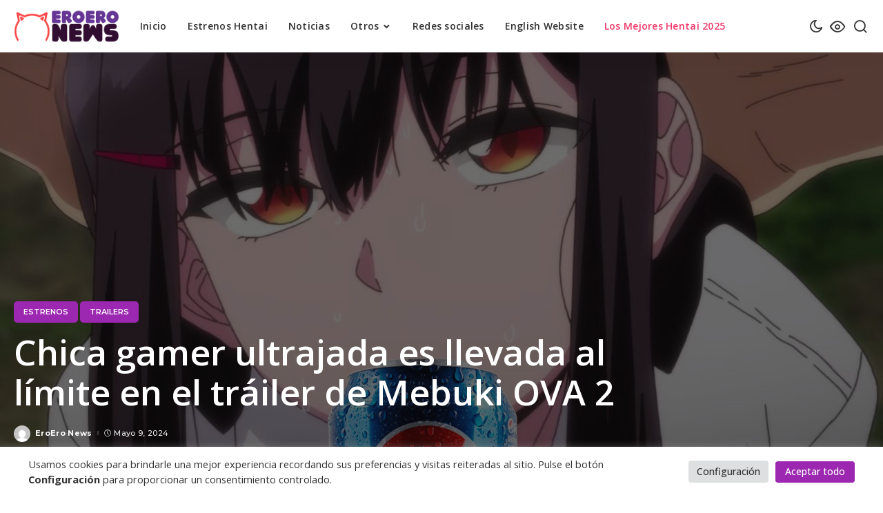

--- FILE ---
content_type: text/html; charset=UTF-8
request_url: https://eroeronews.com/chica-gamer-ultrajada-es-llevada-al-limite-en-el-trailer-de-mebuki-ova-2/
body_size: 26773
content:
<!DOCTYPE html>
<html lang="es">
<head>
    <meta charset="UTF-8">
    <meta http-equiv="X-UA-Compatible" content="IE=edge">
    <meta name="viewport" content="width=device-width, initial-scale=1">
    <link rel="profile" href="https://gmpg.org/xfn/11">
	<meta name='robots' content='index, follow, max-image-preview:large, max-snippet:-1, max-video-preview:-1' />

	<!-- This site is optimized with the Yoast SEO plugin v26.6 - https://yoast.com/wordpress/plugins/seo/ -->
	<title>Chica gamer ultrajada es llevada al límite en el tráiler de Mebuki OVA 2 - EroEro News</title><link rel="preload" as="style" href="https://fonts.googleapis.com/css?family=Montserrat%3A400%2C500%2C600%2C700%7COpen%20Sans%3A300%2C400%2C500%2C600%2C700%2C800%2C300italic%2C400italic%2C500italic%2C600italic%2C700italic%2C800italic&#038;display=swap" /><link rel="stylesheet" href="https://fonts.googleapis.com/css?family=Montserrat%3A400%2C500%2C600%2C700%7COpen%20Sans%3A300%2C400%2C500%2C600%2C700%2C800%2C300italic%2C400italic%2C500italic%2C600italic%2C700italic%2C800italic&#038;display=swap" media="print" onload="this.media='all'" /><noscript><link rel="stylesheet" href="https://fonts.googleapis.com/css?family=Montserrat%3A400%2C500%2C600%2C700%7COpen%20Sans%3A300%2C400%2C500%2C600%2C700%2C800%2C300italic%2C400italic%2C500italic%2C600italic%2C700italic%2C800italic&#038;display=swap" /></noscript><link rel="stylesheet" href="https://eroeronews.com/wp-content/cache/min/1/8247de869383a601d207b2fa2464f967.css" media="all" data-minify="1" />
	<link rel="preconnect" href="https://fonts.gstatic.com" crossorigin><noscript></noscript><link rel="canonical" href="https://eroeronews.com/chica-gamer-ultrajada-es-llevada-al-limite-en-el-trailer-de-mebuki-ova-2/" />
	<meta property="og:locale" content="es_ES" />
	<meta property="og:type" content="article" />
	<meta property="og:title" content="Chica gamer ultrajada es llevada al límite en el tráiler de Mebuki OVA 2 - EroEro News" />
	<meta property="og:description" content="Buenas noches a todos. Espero que tengan ganas de chicas gamer drogadas y violadas, porque hoy fue publicado el tráiler del segundo episodio de Mebuki. En el tráiler al comienzo se ve a la waifu al límite siendo corrompida por las palabras que le dijo su violador, por eso se anda masturbando con los comentarios [&hellip;]" />
	<meta property="og:url" content="https://eroeronews.com/chica-gamer-ultrajada-es-llevada-al-limite-en-el-trailer-de-mebuki-ova-2/" />
	<meta property="og:site_name" content="EroEro News" />
	<meta property="article:published_time" content="2024-05-10T02:22:52+00:00" />
	<meta property="article:modified_time" content="2024-05-10T02:22:54+00:00" />
	<meta property="og:image" content="https://eroeronews.com/wp-content/uploads/2024/05/Chica-gamer-ultrajada-es-llevada-al-limite-en-el-trailer-de-Mebuki-OVA-2.jpg" />
	<meta property="og:image:width" content="1280" />
	<meta property="og:image:height" content="720" />
	<meta property="og:image:type" content="image/jpeg" />
	<meta name="author" content="EroEro News" />
	<meta name="twitter:card" content="summary_large_image" />
	<meta name="twitter:creator" content="@EroEroNews_" />
	<meta name="twitter:site" content="@EroEroNews_" />
	<meta name="twitter:label1" content="Escrito por" />
	<meta name="twitter:data1" content="EroEro News" />
	<meta name="twitter:label2" content="Tiempo de lectura" />
	<meta name="twitter:data2" content="1 minuto" />
	<script type="application/ld+json" class="yoast-schema-graph">{"@context":"https://schema.org","@graph":[{"@type":"Article","@id":"https://eroeronews.com/chica-gamer-ultrajada-es-llevada-al-limite-en-el-trailer-de-mebuki-ova-2/#article","isPartOf":{"@id":"https://eroeronews.com/chica-gamer-ultrajada-es-llevada-al-limite-en-el-trailer-de-mebuki-ova-2/"},"author":{"name":"EroEro News","@id":"https://eroeronews.com/#/schema/person/8cdcbede92b6e78e69fbc7abfe389696"},"headline":"Chica gamer ultrajada es llevada al límite en el tráiler de Mebuki OVA 2","datePublished":"2024-05-10T02:22:52+00:00","dateModified":"2024-05-10T02:22:54+00:00","mainEntityOfPage":{"@id":"https://eroeronews.com/chica-gamer-ultrajada-es-llevada-al-limite-en-el-trailer-de-mebuki-ova-2/"},"wordCount":206,"commentCount":0,"publisher":{"@id":"https://eroeronews.com/#organization"},"image":{"@id":"https://eroeronews.com/chica-gamer-ultrajada-es-llevada-al-limite-en-el-trailer-de-mebuki-ova-2/#primaryimage"},"thumbnailUrl":"https://eroeronews.com/wp-content/uploads/2024/05/Chica-gamer-ultrajada-es-llevada-al-limite-en-el-trailer-de-Mebuki-OVA-2.jpg","keywords":["Eightman","Mebuki","Oota Hideta","Pink Pineapple","Seven","Studio 1st"],"articleSection":["Estrenos","Trailers"],"inLanguage":"es","potentialAction":[{"@type":"CommentAction","name":"Comment","target":["https://eroeronews.com/chica-gamer-ultrajada-es-llevada-al-limite-en-el-trailer-de-mebuki-ova-2/#respond"]}]},{"@type":"WebPage","@id":"https://eroeronews.com/chica-gamer-ultrajada-es-llevada-al-limite-en-el-trailer-de-mebuki-ova-2/","url":"https://eroeronews.com/chica-gamer-ultrajada-es-llevada-al-limite-en-el-trailer-de-mebuki-ova-2/","name":"Chica gamer ultrajada es llevada al límite en el tráiler de Mebuki OVA 2 - EroEro News","isPartOf":{"@id":"https://eroeronews.com/#website"},"primaryImageOfPage":{"@id":"https://eroeronews.com/chica-gamer-ultrajada-es-llevada-al-limite-en-el-trailer-de-mebuki-ova-2/#primaryimage"},"image":{"@id":"https://eroeronews.com/chica-gamer-ultrajada-es-llevada-al-limite-en-el-trailer-de-mebuki-ova-2/#primaryimage"},"thumbnailUrl":"https://eroeronews.com/wp-content/uploads/2024/05/Chica-gamer-ultrajada-es-llevada-al-limite-en-el-trailer-de-Mebuki-OVA-2.jpg","datePublished":"2024-05-10T02:22:52+00:00","dateModified":"2024-05-10T02:22:54+00:00","breadcrumb":{"@id":"https://eroeronews.com/chica-gamer-ultrajada-es-llevada-al-limite-en-el-trailer-de-mebuki-ova-2/#breadcrumb"},"inLanguage":"es","potentialAction":[{"@type":"ReadAction","target":["https://eroeronews.com/chica-gamer-ultrajada-es-llevada-al-limite-en-el-trailer-de-mebuki-ova-2/"]}]},{"@type":"ImageObject","inLanguage":"es","@id":"https://eroeronews.com/chica-gamer-ultrajada-es-llevada-al-limite-en-el-trailer-de-mebuki-ova-2/#primaryimage","url":"https://eroeronews.com/wp-content/uploads/2024/05/Chica-gamer-ultrajada-es-llevada-al-limite-en-el-trailer-de-Mebuki-OVA-2.jpg","contentUrl":"https://eroeronews.com/wp-content/uploads/2024/05/Chica-gamer-ultrajada-es-llevada-al-limite-en-el-trailer-de-Mebuki-OVA-2.jpg","width":1280,"height":720},{"@type":"BreadcrumbList","@id":"https://eroeronews.com/chica-gamer-ultrajada-es-llevada-al-limite-en-el-trailer-de-mebuki-ova-2/#breadcrumb","itemListElement":[{"@type":"ListItem","position":1,"name":"Portada","item":"https://eroeronews.com/"},{"@type":"ListItem","position":2,"name":"Chica gamer ultrajada es llevada al límite en el tráiler de Mebuki OVA 2"}]},{"@type":"WebSite","@id":"https://eroeronews.com/#website","url":"https://eroeronews.com/","name":"EroEro News","description":"Noticias Hentai, Doujinshis y más🔞","publisher":{"@id":"https://eroeronews.com/#organization"},"potentialAction":[{"@type":"SearchAction","target":{"@type":"EntryPoint","urlTemplate":"https://eroeronews.com/?s={search_term_string}"},"query-input":{"@type":"PropertyValueSpecification","valueRequired":true,"valueName":"search_term_string"}}],"inLanguage":"es"},{"@type":"Organization","@id":"https://eroeronews.com/#organization","name":"EroEro News","url":"https://eroeronews.com/","logo":{"@type":"ImageObject","inLanguage":"es","@id":"https://eroeronews.com/#/schema/logo/image/","url":"https://eroeronews.com/wp-content/uploads/2022/10/ozeCH6nG_400x400-1.jpg","contentUrl":"https://eroeronews.com/wp-content/uploads/2022/10/ozeCH6nG_400x400-1.jpg","width":400,"height":400,"caption":"EroEro News"},"image":{"@id":"https://eroeronews.com/#/schema/logo/image/"},"sameAs":["https://x.com/EroEroNews_"]},{"@type":"Person","@id":"https://eroeronews.com/#/schema/person/8cdcbede92b6e78e69fbc7abfe389696","name":"EroEro News","image":{"@type":"ImageObject","inLanguage":"es","@id":"https://eroeronews.com/#/schema/person/image/","url":"https://secure.gravatar.com/avatar/74bf2d3efeb16240b3b5110f01c09c1ac6874cfb91180c0aff4b9662bdc8a908?s=96&d=mm&r=g","contentUrl":"https://secure.gravatar.com/avatar/74bf2d3efeb16240b3b5110f01c09c1ac6874cfb91180c0aff4b9662bdc8a908?s=96&d=mm&r=g","caption":"EroEro News"},"sameAs":["https://eroeronews.com"],"url":"https://eroeronews.com/author/hentaiqueen/"}]}</script>
	<!-- / Yoast SEO plugin. -->


<link rel='dns-prefetch' href='//fonts.googleapis.com' />
<link href='https://fonts.gstatic.com' crossorigin rel='preconnect' />
<link rel="alternate" type="application/rss+xml" title="EroEro News &raquo; Feed" href="https://eroeronews.com/feed/" />
<link rel="alternate" type="application/rss+xml" title="EroEro News &raquo; Feed de los comentarios" href="https://eroeronews.com/comments/feed/" />
<link rel="alternate" type="application/rss+xml" title="EroEro News &raquo; Comentario Chica gamer ultrajada es llevada al límite en el tráiler de Mebuki OVA 2 del feed" href="https://eroeronews.com/chica-gamer-ultrajada-es-llevada-al-limite-en-el-trailer-de-mebuki-ova-2/feed/" />
<link rel="alternate" title="oEmbed (JSON)" type="application/json+oembed" href="https://eroeronews.com/wp-json/oembed/1.0/embed?url=https%3A%2F%2Feroeronews.com%2Fchica-gamer-ultrajada-es-llevada-al-limite-en-el-trailer-de-mebuki-ova-2%2F" />
<link rel="alternate" title="oEmbed (XML)" type="text/xml+oembed" href="https://eroeronews.com/wp-json/oembed/1.0/embed?url=https%3A%2F%2Feroeronews.com%2Fchica-gamer-ultrajada-es-llevada-al-limite-en-el-trailer-de-mebuki-ova-2%2F&#038;format=xml" />
<style id='ogs_cr_st'>.js-otfm-sp-box__closed ~ :not(.otfm-sp_end),.js-otfm-sp-box__closed ~ .js-otfm-sp-box__closed ~ :not(.otfm-sp_end){left:-9999px;position:absolute;top:-9999px;visibility:hidden;}[class^="wp-block"].otfm-sp_end ~ *,[class^="wp-block"].otfm-sp_end ~ div.otfm-sp_end ~ *{left:auto;position:relative;top:auto;visibility:visible;}</style>
            <link rel="pingback" href="https://eroeronews.com/xmlrpc.php"/>
		<script type="application/ld+json">{"@context":"https://schema.org","@type":"Organization","legalName":"EroEro News","url":"https://eroeronews.com/","logo":"https://eroeronews.com/wp-content/uploads/2023/02/Horizontal-Color-1.png"}</script>
<style id='wp-img-auto-sizes-contain-inline-css'>
img:is([sizes=auto i],[sizes^="auto," i]){contain-intrinsic-size:3000px 1500px}
/*# sourceURL=wp-img-auto-sizes-contain-inline-css */
</style>

<style id='wp-emoji-styles-inline-css'>

	img.wp-smiley, img.emoji {
		display: inline !important;
		border: none !important;
		box-shadow: none !important;
		height: 1em !important;
		width: 1em !important;
		margin: 0 0.07em !important;
		vertical-align: -0.1em !important;
		background: none !important;
		padding: 0 !important;
	}
/*# sourceURL=wp-emoji-styles-inline-css */
</style>
<style id='wp-block-library-inline-css'>
:root{--wp-block-synced-color:#7a00df;--wp-block-synced-color--rgb:122,0,223;--wp-bound-block-color:var(--wp-block-synced-color);--wp-editor-canvas-background:#ddd;--wp-admin-theme-color:#007cba;--wp-admin-theme-color--rgb:0,124,186;--wp-admin-theme-color-darker-10:#006ba1;--wp-admin-theme-color-darker-10--rgb:0,107,160.5;--wp-admin-theme-color-darker-20:#005a87;--wp-admin-theme-color-darker-20--rgb:0,90,135;--wp-admin-border-width-focus:2px}@media (min-resolution:192dpi){:root{--wp-admin-border-width-focus:1.5px}}.wp-element-button{cursor:pointer}:root .has-very-light-gray-background-color{background-color:#eee}:root .has-very-dark-gray-background-color{background-color:#313131}:root .has-very-light-gray-color{color:#eee}:root .has-very-dark-gray-color{color:#313131}:root .has-vivid-green-cyan-to-vivid-cyan-blue-gradient-background{background:linear-gradient(135deg,#00d084,#0693e3)}:root .has-purple-crush-gradient-background{background:linear-gradient(135deg,#34e2e4,#4721fb 50%,#ab1dfe)}:root .has-hazy-dawn-gradient-background{background:linear-gradient(135deg,#faaca8,#dad0ec)}:root .has-subdued-olive-gradient-background{background:linear-gradient(135deg,#fafae1,#67a671)}:root .has-atomic-cream-gradient-background{background:linear-gradient(135deg,#fdd79a,#004a59)}:root .has-nightshade-gradient-background{background:linear-gradient(135deg,#330968,#31cdcf)}:root .has-midnight-gradient-background{background:linear-gradient(135deg,#020381,#2874fc)}:root{--wp--preset--font-size--normal:16px;--wp--preset--font-size--huge:42px}.has-regular-font-size{font-size:1em}.has-larger-font-size{font-size:2.625em}.has-normal-font-size{font-size:var(--wp--preset--font-size--normal)}.has-huge-font-size{font-size:var(--wp--preset--font-size--huge)}.has-text-align-center{text-align:center}.has-text-align-left{text-align:left}.has-text-align-right{text-align:right}.has-fit-text{white-space:nowrap!important}#end-resizable-editor-section{display:none}.aligncenter{clear:both}.items-justified-left{justify-content:flex-start}.items-justified-center{justify-content:center}.items-justified-right{justify-content:flex-end}.items-justified-space-between{justify-content:space-between}.screen-reader-text{border:0;clip-path:inset(50%);height:1px;margin:-1px;overflow:hidden;padding:0;position:absolute;width:1px;word-wrap:normal!important}.screen-reader-text:focus{background-color:#ddd;clip-path:none;color:#444;display:block;font-size:1em;height:auto;left:5px;line-height:normal;padding:15px 23px 14px;text-decoration:none;top:5px;width:auto;z-index:100000}html :where(.has-border-color){border-style:solid}html :where([style*=border-top-color]){border-top-style:solid}html :where([style*=border-right-color]){border-right-style:solid}html :where([style*=border-bottom-color]){border-bottom-style:solid}html :where([style*=border-left-color]){border-left-style:solid}html :where([style*=border-width]){border-style:solid}html :where([style*=border-top-width]){border-top-style:solid}html :where([style*=border-right-width]){border-right-style:solid}html :where([style*=border-bottom-width]){border-bottom-style:solid}html :where([style*=border-left-width]){border-left-style:solid}html :where(img[class*=wp-image-]){height:auto;max-width:100%}:where(figure){margin:0 0 1em}html :where(.is-position-sticky){--wp-admin--admin-bar--position-offset:var(--wp-admin--admin-bar--height,0px)}@media screen and (max-width:600px){html :where(.is-position-sticky){--wp-admin--admin-bar--position-offset:0px}}

/*# sourceURL=wp-block-library-inline-css */
</style><style id='wp-block-button-inline-css'>
.wp-block-button__link{align-content:center;box-sizing:border-box;cursor:pointer;display:inline-block;height:100%;text-align:center;word-break:break-word}.wp-block-button__link.aligncenter{text-align:center}.wp-block-button__link.alignright{text-align:right}:where(.wp-block-button__link){border-radius:9999px;box-shadow:none;padding:calc(.667em + 2px) calc(1.333em + 2px);text-decoration:none}.wp-block-button[style*=text-decoration] .wp-block-button__link{text-decoration:inherit}.wp-block-buttons>.wp-block-button.has-custom-width{max-width:none}.wp-block-buttons>.wp-block-button.has-custom-width .wp-block-button__link{width:100%}.wp-block-buttons>.wp-block-button.has-custom-font-size .wp-block-button__link{font-size:inherit}.wp-block-buttons>.wp-block-button.wp-block-button__width-25{width:calc(25% - var(--wp--style--block-gap, .5em)*.75)}.wp-block-buttons>.wp-block-button.wp-block-button__width-50{width:calc(50% - var(--wp--style--block-gap, .5em)*.5)}.wp-block-buttons>.wp-block-button.wp-block-button__width-75{width:calc(75% - var(--wp--style--block-gap, .5em)*.25)}.wp-block-buttons>.wp-block-button.wp-block-button__width-100{flex-basis:100%;width:100%}.wp-block-buttons.is-vertical>.wp-block-button.wp-block-button__width-25{width:25%}.wp-block-buttons.is-vertical>.wp-block-button.wp-block-button__width-50{width:50%}.wp-block-buttons.is-vertical>.wp-block-button.wp-block-button__width-75{width:75%}.wp-block-button.is-style-squared,.wp-block-button__link.wp-block-button.is-style-squared{border-radius:0}.wp-block-button.no-border-radius,.wp-block-button__link.no-border-radius{border-radius:0!important}:root :where(.wp-block-button .wp-block-button__link.is-style-outline),:root :where(.wp-block-button.is-style-outline>.wp-block-button__link){border:2px solid;padding:.667em 1.333em}:root :where(.wp-block-button .wp-block-button__link.is-style-outline:not(.has-text-color)),:root :where(.wp-block-button.is-style-outline>.wp-block-button__link:not(.has-text-color)){color:currentColor}:root :where(.wp-block-button .wp-block-button__link.is-style-outline:not(.has-background)),:root :where(.wp-block-button.is-style-outline>.wp-block-button__link:not(.has-background)){background-color:initial;background-image:none}
/*# sourceURL=https://eroeronews.com/wp-includes/blocks/button/style.min.css */
</style>
<style id='wp-block-image-inline-css'>
.wp-block-image>a,.wp-block-image>figure>a{display:inline-block}.wp-block-image img{box-sizing:border-box;height:auto;max-width:100%;vertical-align:bottom}@media not (prefers-reduced-motion){.wp-block-image img.hide{visibility:hidden}.wp-block-image img.show{animation:show-content-image .4s}}.wp-block-image[style*=border-radius] img,.wp-block-image[style*=border-radius]>a{border-radius:inherit}.wp-block-image.has-custom-border img{box-sizing:border-box}.wp-block-image.aligncenter{text-align:center}.wp-block-image.alignfull>a,.wp-block-image.alignwide>a{width:100%}.wp-block-image.alignfull img,.wp-block-image.alignwide img{height:auto;width:100%}.wp-block-image .aligncenter,.wp-block-image .alignleft,.wp-block-image .alignright,.wp-block-image.aligncenter,.wp-block-image.alignleft,.wp-block-image.alignright{display:table}.wp-block-image .aligncenter>figcaption,.wp-block-image .alignleft>figcaption,.wp-block-image .alignright>figcaption,.wp-block-image.aligncenter>figcaption,.wp-block-image.alignleft>figcaption,.wp-block-image.alignright>figcaption{caption-side:bottom;display:table-caption}.wp-block-image .alignleft{float:left;margin:.5em 1em .5em 0}.wp-block-image .alignright{float:right;margin:.5em 0 .5em 1em}.wp-block-image .aligncenter{margin-left:auto;margin-right:auto}.wp-block-image :where(figcaption){margin-bottom:1em;margin-top:.5em}.wp-block-image.is-style-circle-mask img{border-radius:9999px}@supports ((-webkit-mask-image:none) or (mask-image:none)) or (-webkit-mask-image:none){.wp-block-image.is-style-circle-mask img{border-radius:0;-webkit-mask-image:url('data:image/svg+xml;utf8,<svg viewBox="0 0 100 100" xmlns="http://www.w3.org/2000/svg"><circle cx="50" cy="50" r="50"/></svg>');mask-image:url('data:image/svg+xml;utf8,<svg viewBox="0 0 100 100" xmlns="http://www.w3.org/2000/svg"><circle cx="50" cy="50" r="50"/></svg>');mask-mode:alpha;-webkit-mask-position:center;mask-position:center;-webkit-mask-repeat:no-repeat;mask-repeat:no-repeat;-webkit-mask-size:contain;mask-size:contain}}:root :where(.wp-block-image.is-style-rounded img,.wp-block-image .is-style-rounded img){border-radius:9999px}.wp-block-image figure{margin:0}.wp-lightbox-container{display:flex;flex-direction:column;position:relative}.wp-lightbox-container img{cursor:zoom-in}.wp-lightbox-container img:hover+button{opacity:1}.wp-lightbox-container button{align-items:center;backdrop-filter:blur(16px) saturate(180%);background-color:#5a5a5a40;border:none;border-radius:4px;cursor:zoom-in;display:flex;height:20px;justify-content:center;opacity:0;padding:0;position:absolute;right:16px;text-align:center;top:16px;width:20px;z-index:100}@media not (prefers-reduced-motion){.wp-lightbox-container button{transition:opacity .2s ease}}.wp-lightbox-container button:focus-visible{outline:3px auto #5a5a5a40;outline:3px auto -webkit-focus-ring-color;outline-offset:3px}.wp-lightbox-container button:hover{cursor:pointer;opacity:1}.wp-lightbox-container button:focus{opacity:1}.wp-lightbox-container button:focus,.wp-lightbox-container button:hover,.wp-lightbox-container button:not(:hover):not(:active):not(.has-background){background-color:#5a5a5a40;border:none}.wp-lightbox-overlay{box-sizing:border-box;cursor:zoom-out;height:100vh;left:0;overflow:hidden;position:fixed;top:0;visibility:hidden;width:100%;z-index:100000}.wp-lightbox-overlay .close-button{align-items:center;cursor:pointer;display:flex;justify-content:center;min-height:40px;min-width:40px;padding:0;position:absolute;right:calc(env(safe-area-inset-right) + 16px);top:calc(env(safe-area-inset-top) + 16px);z-index:5000000}.wp-lightbox-overlay .close-button:focus,.wp-lightbox-overlay .close-button:hover,.wp-lightbox-overlay .close-button:not(:hover):not(:active):not(.has-background){background:none;border:none}.wp-lightbox-overlay .lightbox-image-container{height:var(--wp--lightbox-container-height);left:50%;overflow:hidden;position:absolute;top:50%;transform:translate(-50%,-50%);transform-origin:top left;width:var(--wp--lightbox-container-width);z-index:9999999999}.wp-lightbox-overlay .wp-block-image{align-items:center;box-sizing:border-box;display:flex;height:100%;justify-content:center;margin:0;position:relative;transform-origin:0 0;width:100%;z-index:3000000}.wp-lightbox-overlay .wp-block-image img{height:var(--wp--lightbox-image-height);min-height:var(--wp--lightbox-image-height);min-width:var(--wp--lightbox-image-width);width:var(--wp--lightbox-image-width)}.wp-lightbox-overlay .wp-block-image figcaption{display:none}.wp-lightbox-overlay button{background:none;border:none}.wp-lightbox-overlay .scrim{background-color:#fff;height:100%;opacity:.9;position:absolute;width:100%;z-index:2000000}.wp-lightbox-overlay.active{visibility:visible}@media not (prefers-reduced-motion){.wp-lightbox-overlay.active{animation:turn-on-visibility .25s both}.wp-lightbox-overlay.active img{animation:turn-on-visibility .35s both}.wp-lightbox-overlay.show-closing-animation:not(.active){animation:turn-off-visibility .35s both}.wp-lightbox-overlay.show-closing-animation:not(.active) img{animation:turn-off-visibility .25s both}.wp-lightbox-overlay.zoom.active{animation:none;opacity:1;visibility:visible}.wp-lightbox-overlay.zoom.active .lightbox-image-container{animation:lightbox-zoom-in .4s}.wp-lightbox-overlay.zoom.active .lightbox-image-container img{animation:none}.wp-lightbox-overlay.zoom.active .scrim{animation:turn-on-visibility .4s forwards}.wp-lightbox-overlay.zoom.show-closing-animation:not(.active){animation:none}.wp-lightbox-overlay.zoom.show-closing-animation:not(.active) .lightbox-image-container{animation:lightbox-zoom-out .4s}.wp-lightbox-overlay.zoom.show-closing-animation:not(.active) .lightbox-image-container img{animation:none}.wp-lightbox-overlay.zoom.show-closing-animation:not(.active) .scrim{animation:turn-off-visibility .4s forwards}}@keyframes show-content-image{0%{visibility:hidden}99%{visibility:hidden}to{visibility:visible}}@keyframes turn-on-visibility{0%{opacity:0}to{opacity:1}}@keyframes turn-off-visibility{0%{opacity:1;visibility:visible}99%{opacity:0;visibility:visible}to{opacity:0;visibility:hidden}}@keyframes lightbox-zoom-in{0%{transform:translate(calc((-100vw + var(--wp--lightbox-scrollbar-width))/2 + var(--wp--lightbox-initial-left-position)),calc(-50vh + var(--wp--lightbox-initial-top-position))) scale(var(--wp--lightbox-scale))}to{transform:translate(-50%,-50%) scale(1)}}@keyframes lightbox-zoom-out{0%{transform:translate(-50%,-50%) scale(1);visibility:visible}99%{visibility:visible}to{transform:translate(calc((-100vw + var(--wp--lightbox-scrollbar-width))/2 + var(--wp--lightbox-initial-left-position)),calc(-50vh + var(--wp--lightbox-initial-top-position))) scale(var(--wp--lightbox-scale));visibility:hidden}}
/*# sourceURL=https://eroeronews.com/wp-includes/blocks/image/style.min.css */
</style>
<style id='wp-block-buttons-inline-css'>
.wp-block-buttons{box-sizing:border-box}.wp-block-buttons.is-vertical{flex-direction:column}.wp-block-buttons.is-vertical>.wp-block-button:last-child{margin-bottom:0}.wp-block-buttons>.wp-block-button{display:inline-block;margin:0}.wp-block-buttons.is-content-justification-left{justify-content:flex-start}.wp-block-buttons.is-content-justification-left.is-vertical{align-items:flex-start}.wp-block-buttons.is-content-justification-center{justify-content:center}.wp-block-buttons.is-content-justification-center.is-vertical{align-items:center}.wp-block-buttons.is-content-justification-right{justify-content:flex-end}.wp-block-buttons.is-content-justification-right.is-vertical{align-items:flex-end}.wp-block-buttons.is-content-justification-space-between{justify-content:space-between}.wp-block-buttons.aligncenter{text-align:center}.wp-block-buttons:not(.is-content-justification-space-between,.is-content-justification-right,.is-content-justification-left,.is-content-justification-center) .wp-block-button.aligncenter{margin-left:auto;margin-right:auto;width:100%}.wp-block-buttons[style*=text-decoration] .wp-block-button,.wp-block-buttons[style*=text-decoration] .wp-block-button__link{text-decoration:inherit}.wp-block-buttons.has-custom-font-size .wp-block-button__link{font-size:inherit}.wp-block-buttons .wp-block-button__link{width:100%}.wp-block-button.aligncenter{text-align:center}
/*# sourceURL=https://eroeronews.com/wp-includes/blocks/buttons/style.min.css */
</style>
<style id='wp-block-video-inline-css'>
.wp-block-video{box-sizing:border-box}.wp-block-video video{height:auto;vertical-align:middle;width:100%}@supports (position:sticky){.wp-block-video [poster]{object-fit:cover}}.wp-block-video.aligncenter{text-align:center}.wp-block-video :where(figcaption){margin-bottom:1em;margin-top:.5em}
/*# sourceURL=https://eroeronews.com/wp-includes/blocks/video/style.min.css */
</style>
<style id='global-styles-inline-css'>
:root{--wp--preset--aspect-ratio--square: 1;--wp--preset--aspect-ratio--4-3: 4/3;--wp--preset--aspect-ratio--3-4: 3/4;--wp--preset--aspect-ratio--3-2: 3/2;--wp--preset--aspect-ratio--2-3: 2/3;--wp--preset--aspect-ratio--16-9: 16/9;--wp--preset--aspect-ratio--9-16: 9/16;--wp--preset--color--black: #000000;--wp--preset--color--cyan-bluish-gray: #abb8c3;--wp--preset--color--white: #ffffff;--wp--preset--color--pale-pink: #f78da7;--wp--preset--color--vivid-red: #cf2e2e;--wp--preset--color--luminous-vivid-orange: #ff6900;--wp--preset--color--luminous-vivid-amber: #fcb900;--wp--preset--color--light-green-cyan: #7bdcb5;--wp--preset--color--vivid-green-cyan: #00d084;--wp--preset--color--pale-cyan-blue: #8ed1fc;--wp--preset--color--vivid-cyan-blue: #0693e3;--wp--preset--color--vivid-purple: #9b51e0;--wp--preset--gradient--vivid-cyan-blue-to-vivid-purple: linear-gradient(135deg,rgb(6,147,227) 0%,rgb(155,81,224) 100%);--wp--preset--gradient--light-green-cyan-to-vivid-green-cyan: linear-gradient(135deg,rgb(122,220,180) 0%,rgb(0,208,130) 100%);--wp--preset--gradient--luminous-vivid-amber-to-luminous-vivid-orange: linear-gradient(135deg,rgb(252,185,0) 0%,rgb(255,105,0) 100%);--wp--preset--gradient--luminous-vivid-orange-to-vivid-red: linear-gradient(135deg,rgb(255,105,0) 0%,rgb(207,46,46) 100%);--wp--preset--gradient--very-light-gray-to-cyan-bluish-gray: linear-gradient(135deg,rgb(238,238,238) 0%,rgb(169,184,195) 100%);--wp--preset--gradient--cool-to-warm-spectrum: linear-gradient(135deg,rgb(74,234,220) 0%,rgb(151,120,209) 20%,rgb(207,42,186) 40%,rgb(238,44,130) 60%,rgb(251,105,98) 80%,rgb(254,248,76) 100%);--wp--preset--gradient--blush-light-purple: linear-gradient(135deg,rgb(255,206,236) 0%,rgb(152,150,240) 100%);--wp--preset--gradient--blush-bordeaux: linear-gradient(135deg,rgb(254,205,165) 0%,rgb(254,45,45) 50%,rgb(107,0,62) 100%);--wp--preset--gradient--luminous-dusk: linear-gradient(135deg,rgb(255,203,112) 0%,rgb(199,81,192) 50%,rgb(65,88,208) 100%);--wp--preset--gradient--pale-ocean: linear-gradient(135deg,rgb(255,245,203) 0%,rgb(182,227,212) 50%,rgb(51,167,181) 100%);--wp--preset--gradient--electric-grass: linear-gradient(135deg,rgb(202,248,128) 0%,rgb(113,206,126) 100%);--wp--preset--gradient--midnight: linear-gradient(135deg,rgb(2,3,129) 0%,rgb(40,116,252) 100%);--wp--preset--font-size--small: 13px;--wp--preset--font-size--medium: 20px;--wp--preset--font-size--large: 36px;--wp--preset--font-size--x-large: 42px;--wp--preset--spacing--20: 0.44rem;--wp--preset--spacing--30: 0.67rem;--wp--preset--spacing--40: 1rem;--wp--preset--spacing--50: 1.5rem;--wp--preset--spacing--60: 2.25rem;--wp--preset--spacing--70: 3.38rem;--wp--preset--spacing--80: 5.06rem;--wp--preset--shadow--natural: 6px 6px 9px rgba(0, 0, 0, 0.2);--wp--preset--shadow--deep: 12px 12px 50px rgba(0, 0, 0, 0.4);--wp--preset--shadow--sharp: 6px 6px 0px rgba(0, 0, 0, 0.2);--wp--preset--shadow--outlined: 6px 6px 0px -3px rgb(255, 255, 255), 6px 6px rgb(0, 0, 0);--wp--preset--shadow--crisp: 6px 6px 0px rgb(0, 0, 0);}:where(.is-layout-flex){gap: 0.5em;}:where(.is-layout-grid){gap: 0.5em;}body .is-layout-flex{display: flex;}.is-layout-flex{flex-wrap: wrap;align-items: center;}.is-layout-flex > :is(*, div){margin: 0;}body .is-layout-grid{display: grid;}.is-layout-grid > :is(*, div){margin: 0;}:where(.wp-block-columns.is-layout-flex){gap: 2em;}:where(.wp-block-columns.is-layout-grid){gap: 2em;}:where(.wp-block-post-template.is-layout-flex){gap: 1.25em;}:where(.wp-block-post-template.is-layout-grid){gap: 1.25em;}.has-black-color{color: var(--wp--preset--color--black) !important;}.has-cyan-bluish-gray-color{color: var(--wp--preset--color--cyan-bluish-gray) !important;}.has-white-color{color: var(--wp--preset--color--white) !important;}.has-pale-pink-color{color: var(--wp--preset--color--pale-pink) !important;}.has-vivid-red-color{color: var(--wp--preset--color--vivid-red) !important;}.has-luminous-vivid-orange-color{color: var(--wp--preset--color--luminous-vivid-orange) !important;}.has-luminous-vivid-amber-color{color: var(--wp--preset--color--luminous-vivid-amber) !important;}.has-light-green-cyan-color{color: var(--wp--preset--color--light-green-cyan) !important;}.has-vivid-green-cyan-color{color: var(--wp--preset--color--vivid-green-cyan) !important;}.has-pale-cyan-blue-color{color: var(--wp--preset--color--pale-cyan-blue) !important;}.has-vivid-cyan-blue-color{color: var(--wp--preset--color--vivid-cyan-blue) !important;}.has-vivid-purple-color{color: var(--wp--preset--color--vivid-purple) !important;}.has-black-background-color{background-color: var(--wp--preset--color--black) !important;}.has-cyan-bluish-gray-background-color{background-color: var(--wp--preset--color--cyan-bluish-gray) !important;}.has-white-background-color{background-color: var(--wp--preset--color--white) !important;}.has-pale-pink-background-color{background-color: var(--wp--preset--color--pale-pink) !important;}.has-vivid-red-background-color{background-color: var(--wp--preset--color--vivid-red) !important;}.has-luminous-vivid-orange-background-color{background-color: var(--wp--preset--color--luminous-vivid-orange) !important;}.has-luminous-vivid-amber-background-color{background-color: var(--wp--preset--color--luminous-vivid-amber) !important;}.has-light-green-cyan-background-color{background-color: var(--wp--preset--color--light-green-cyan) !important;}.has-vivid-green-cyan-background-color{background-color: var(--wp--preset--color--vivid-green-cyan) !important;}.has-pale-cyan-blue-background-color{background-color: var(--wp--preset--color--pale-cyan-blue) !important;}.has-vivid-cyan-blue-background-color{background-color: var(--wp--preset--color--vivid-cyan-blue) !important;}.has-vivid-purple-background-color{background-color: var(--wp--preset--color--vivid-purple) !important;}.has-black-border-color{border-color: var(--wp--preset--color--black) !important;}.has-cyan-bluish-gray-border-color{border-color: var(--wp--preset--color--cyan-bluish-gray) !important;}.has-white-border-color{border-color: var(--wp--preset--color--white) !important;}.has-pale-pink-border-color{border-color: var(--wp--preset--color--pale-pink) !important;}.has-vivid-red-border-color{border-color: var(--wp--preset--color--vivid-red) !important;}.has-luminous-vivid-orange-border-color{border-color: var(--wp--preset--color--luminous-vivid-orange) !important;}.has-luminous-vivid-amber-border-color{border-color: var(--wp--preset--color--luminous-vivid-amber) !important;}.has-light-green-cyan-border-color{border-color: var(--wp--preset--color--light-green-cyan) !important;}.has-vivid-green-cyan-border-color{border-color: var(--wp--preset--color--vivid-green-cyan) !important;}.has-pale-cyan-blue-border-color{border-color: var(--wp--preset--color--pale-cyan-blue) !important;}.has-vivid-cyan-blue-border-color{border-color: var(--wp--preset--color--vivid-cyan-blue) !important;}.has-vivid-purple-border-color{border-color: var(--wp--preset--color--vivid-purple) !important;}.has-vivid-cyan-blue-to-vivid-purple-gradient-background{background: var(--wp--preset--gradient--vivid-cyan-blue-to-vivid-purple) !important;}.has-light-green-cyan-to-vivid-green-cyan-gradient-background{background: var(--wp--preset--gradient--light-green-cyan-to-vivid-green-cyan) !important;}.has-luminous-vivid-amber-to-luminous-vivid-orange-gradient-background{background: var(--wp--preset--gradient--luminous-vivid-amber-to-luminous-vivid-orange) !important;}.has-luminous-vivid-orange-to-vivid-red-gradient-background{background: var(--wp--preset--gradient--luminous-vivid-orange-to-vivid-red) !important;}.has-very-light-gray-to-cyan-bluish-gray-gradient-background{background: var(--wp--preset--gradient--very-light-gray-to-cyan-bluish-gray) !important;}.has-cool-to-warm-spectrum-gradient-background{background: var(--wp--preset--gradient--cool-to-warm-spectrum) !important;}.has-blush-light-purple-gradient-background{background: var(--wp--preset--gradient--blush-light-purple) !important;}.has-blush-bordeaux-gradient-background{background: var(--wp--preset--gradient--blush-bordeaux) !important;}.has-luminous-dusk-gradient-background{background: var(--wp--preset--gradient--luminous-dusk) !important;}.has-pale-ocean-gradient-background{background: var(--wp--preset--gradient--pale-ocean) !important;}.has-electric-grass-gradient-background{background: var(--wp--preset--gradient--electric-grass) !important;}.has-midnight-gradient-background{background: var(--wp--preset--gradient--midnight) !important;}.has-small-font-size{font-size: var(--wp--preset--font-size--small) !important;}.has-medium-font-size{font-size: var(--wp--preset--font-size--medium) !important;}.has-large-font-size{font-size: var(--wp--preset--font-size--large) !important;}.has-x-large-font-size{font-size: var(--wp--preset--font-size--x-large) !important;}
/*# sourceURL=global-styles-inline-css */
</style>
<style id='core-block-supports-inline-css'>
.wp-elements-5f4cd8a670a414cbac0cafb01a5a2139 a:where(:not(.wp-element-button)){color:var(--wp--preset--color--vivid-red);}
/*# sourceURL=core-block-supports-inline-css */
</style>

<style id='classic-theme-styles-inline-css'>
/*! This file is auto-generated */
.wp-block-button__link{color:#fff;background-color:#32373c;border-radius:9999px;box-shadow:none;text-decoration:none;padding:calc(.667em + 2px) calc(1.333em + 2px);font-size:1.125em}.wp-block-file__button{background:#32373c;color:#fff;text-decoration:none}
/*# sourceURL=/wp-includes/css/classic-themes.min.css */
</style>






<style id='pixwell-main-inline-css'>
html {font-family:Open Sans,Arial, Helvetica, sans-serif;font-weight:400;}h1, .h1 {font-family:Open Sans,Arial, Helvetica, sans-serif;font-weight:600;}h2, .h2 {font-family:Open Sans,Arial, Helvetica, sans-serif;font-weight:600;}h3, .h3 {font-family:Open Sans,Arial, Helvetica, sans-serif;font-weight:700;}h4, .h4 {font-family:Open Sans,Arial, Helvetica, sans-serif;font-weight:400;}h5, .h5 {font-family:Open Sans,Arial, Helvetica, sans-serif;font-weight:400;}h6, .h6 {font-family:Open Sans,Arial, Helvetica, sans-serif;font-weight:400;}.single-tagline h6 {}.p-wrap .entry-summary, .twitter-content.entry-summary, .author-description, .rssSummary, .rb-sdesc {font-family:Open Sans,Arial, Helvetica, sans-serif;font-weight:400;}.p-cat-info {}.p-meta-info, .wp-block-latest-posts__post-date {}.meta-info-author.meta-info-el {}.breadcrumb {}.footer-menu-inner {font-family:Open Sans,Arial, Helvetica, sans-serif;font-weight:600;}.topbar-wrap {}.topbar-menu-wrap {}.main-menu > li > a, .off-canvas-menu > li > a {font-family:Open Sans,Arial, Helvetica, sans-serif;font-weight:600;font-size:14px;}.main-menu .sub-menu:not(.sub-mega), .off-canvas-menu .sub-menu {font-family:Open Sans,Arial, Helvetica, sans-serif;font-weight:600;font-size:14px;}.is-logo-text .logo-title {}.block-title, .block-header .block-title {font-family:Open Sans,Arial, Helvetica, sans-serif;font-weight:500;}.ajax-quick-filter, .block-view-more {font-family:Open Sans,Arial, Helvetica, sans-serif;font-weight:500;}.widget-title, .widget .widget-title {font-family:Open Sans,Arial, Helvetica, sans-serif;font-weight:500;}body .widget.widget_nav_menu .menu-item {font-family:Open Sans,Arial, Helvetica, sans-serif;font-weight:500;}body.boxed {background-color : #fafafa;background-repeat : no-repeat;background-size : cover;background-attachment : fixed;background-position : center center;}.header-6 .banner-wrap {}.footer-wrap:before {; content: ""; position: absolute; left: 0; top: 0; width: 100%; height: 100%;}.header-9 .banner-wrap { }.topline-wrap {height: 2px}.main-menu .sub-menu {}.main-menu > li.menu-item-has-children > .sub-menu:before {}[data-theme="dark"] .main-menu .sub-menu {}[data-theme="dark"] .main-menu > li.menu-item-has-children > .sub-menu:before {}.mobile-nav-inner {}.header-float .navbar-inner { border-bottom: none; }.navbar-border-holder {border-width: 2px; }input[type="submit"]:hover, input[type="submit"]:focus, button:hover, button:focus,input[type="button"]:hover, input[type="button"]:focus,.post-edit-link:hover, a.pagination-link:hover, a.page-numbers:hover,.post-page-numbers:hover, a.loadmore-link:hover, .pagination-simple .page-numbers:hover,#off-canvas-close-btn:hover, .off-canvas-subscribe a, .block-header-3 .block-title:before,.cookie-accept:hover, .entry-footer a:hover, .box-comment-btn:hover,a.comment-reply-link:hover, .review-info, .entry-content a.wp-block-button__link:hover,#wp-calendar tbody a:hover, .instagram-box.box-intro:hover, .banner-btn a, .headerstrip-btn a,.is-light-text .widget:not(.woocommerce) .count, .is-meta-border .p-overlay-4 .p-footer:before,.rb-newsletter.is-light-text button.newsletter-submit, .transparent-navbar-wrap .fw-mega-cat.is-dark-text .pagination-nextprev .pagination-link:not(.is-disable):hover,.cat-icon-round .cat-info-el, .cat-icon-radius .cat-info-el, .is-p-protected a:before,.cat-icon-square .cat-info-el:before, .entry-content .wpcf7 label:before,body .cooked-recipe-directions .cooked-direction-number, span.cooked-taxonomy a:hover,.widget_categories a:hover .count, .widget_archive a:hover .count, .restrict-button-wrap a,.wp-block-categories-list a:hover .count, .wp-block-categories-list a:hover .count,.entry-content .wp-block-file .wp-block-file__button, #wp-calendar td#today,.mfp-close:hover, .is-light-text .mfp-close:hover, #rb-close-newsletter:hover,.tagcloud a:hover, .tagcloud a:focus, .is-light-text .tagcloud a:hover, .is-light-text .tagcloud a:focus,input[type="checkbox"].newsletter-checkbox:checked + label:before, .cta-btn.is-bg,.rb-mailchimp .mc4wp-form-fields input[type="submit"], .is-light-text .w-footer .mc4wp-form-fields input[type="submit"],.statics-el:first-child .inner, .table-link a:before, .subscribe-layout-3 .subscribe-box .subscribe-form input[type="submit"]{ background-color: #9c27b0}.page-edit-link:hover, .rb-menu > li.current-menu-item > a > span:before,.p-url:hover, .p-url:focus, .p-wrap .p-url:hover,.p-wrap .p-url:focus, .p-link:hover span, .p-link:hover i,.meta-info-el a:hover, .sponsor-label, .block-header-3 .block-title:before,.subscribe-box .mc4wp-form-fields input[type="submit"]:hover + i,.entry-content p a:not(button), .comment-content a,.author-title a, .logged-in-as a:hover, .comment-list .logged-in-as a:hover,.gallery-list-label a:hover, .review-el .review-stars,.share-total, .breadcrumb a:hover, span.not-found-label, .return-home:hover, .section-not-found .page-content .return-home:hover,.subscribe-box .rb-newsletter.is-light-text button.newsletter-submit-icon:hover,.subscribe-box .rb-newsletter button.newsletter-submit-icon:hover,.fw-category-1 .cat-list-item:hover .cat-list-name, .fw-category-1.is-light-text .cat-list-item:hover .cat-list-name,body .cooked-icon-recipe-icon, .comment-list .comment-reply-title small a:hover,.widget_pages a:hover, .widget_meta a:hover, .widget_categories a:hover,.entry-content .wp-block-categories-list a:hover, .entry-content .wp-block-archives-list a:hover,.widget_archive a:hover, .widget.widget_nav_menu a:hover,  .p-grid-4.is-pop-style .p-header .counter-index,.twitter-content.entry-summary a:hover, .transparent-navbar-wrap .fw-mega-cat.is-dark-text .entry-title .p-url:hover,.read-it-later:hover, .read-it-later:focus, .address-info a:hover,.gallery-popup-content .image-popup-description a:hover, .gallery-popup-content .image-popup-description a:focus,.entry-content ul.wp-block-latest-posts a:hover, .widget_recent_entries a:hover, .recentcomments a:hover, a.rsswidget:hover,.entry-content .wp-block-latest-comments__comment-meta a:hover, .restrict-title span, .restrict-desc span, .plan-title span,.entry-content .cooked-recipe-info .cooked-author a:hover, .entry-content a:not(button), .comment-content a,.about-desc a:hover, .is-light-text .about-desc a:hover, .portfolio-info-el:hover,.portfolio-nav a:hover, .portfolio-nav-next a:hover > i, .hbox-tagline span, .hbox-title span, .cta-tagline span, .cta-title span,.block-header-7 .block-header .block-title:first-letter, .rbc-sidebar .about-bio p a, .sbox-title span{ color: #9c27b0}.p-podcast-wrap .mejs-container .mejs-controls .mejs-button.mejs-playpause-button:hover,.p-podcast-wrap .mejs-container .mejs-controls,.p-podcast-wrap .mejs-audio .mejs-controls .mejs-time-rail span.mejs-time-handle-content,.p-podcast-wrap .mejs-container .mejs-controls  .mejs-button.mejs-volume-button .mejs-volume-handle,.p-podcast-wrap .mejs-container .mejs-controls  .mejs-button.mejs-volume-button .mejs-volume-handle,.p-podcast-wrap .mejs-container .mejs-controls .mejs-horizontal-volume-slider .mejs-horizontal-volume-current{ background-color: #9c27b0}.is-style-outline a.wp-block-button__link:hover{ color: #9c27b0!important}a.comment-reply-link:hover, .navbar-holder.is-light-text .header-lightbox, .navbar-holder .header-lightbox, [data-theme="dark"] .navbar-holder .header-lightbox,input[type="checkbox"].newsletter-checkbox:checked + label:before, .cat-icon-line .cat-info-el, .exclusive-style-border .is-p-protected a:before{ border-color: #9c27b0}.restrict-button-wrap .restrict-button.is-btn:hover{ -webkit-box-shadow: 0 4px 15px #9c27b0; box-shadow: 0 4px 15px #9c27b0;}.review-info, .p-review-info{ background-color: #9c27b0}.review-el .review-stars, .average-stars i{ color: #9c27b0}.rb-gallery-popup.mfp-bg.mfp-ready.rb-popup-effect{ background-color: #9c27b0}body .entry-content a:not(button), body .comment-content a{ color: #9c27b0}[data-theme="dark"] input[type="submit"]:hover, [data-theme="dark"] input[type="submit"]:focus,[data-theme="dark"] input[type="button"]:hover, [data-theme="dark"] input[type="button"]:focus,[data-theme="dark"] .post-edit-link:hover, [data-theme="dark"] a.pagination-link:hover, [data-theme="dark"] a.page-numbers:hover,[data-theme="dark"] .post-page-numbers:hover, [data-theme="dark"] a.loadmore-link:hover, [data-theme="dark"] .pagination-simple .page-numbers:hover,[data-theme="dark"] #off-canvas-close-btn:hover, [data-theme="dark"] .off-canvas-subscribe a, [data-theme="dark"] .block-header-3 .block-title:before,[data-theme="dark"] .cookie-accept:hover, [data-theme="dark"] .entry-footer a:hover, [data-theme="dark"] .box-comment-btn:hover,[data-theme="dark"] a.comment-reply-link:hover, [data-theme="dark"] .review-info, [data-theme="dark"] .entry-content a.wp-block-button__link:hover,[data-theme="dark"] #wp-calendar tbody a:hover, [data-theme="dark"] .instagram-box.box-intro:hover, [data-theme="dark"] .banner-btn a, .headerstrip-btn a,[data-theme="dark"] .is-light-text .widget:not(.woocommerce) .count,[data-theme="dark"] .rb-newsletter.is-light-text button.newsletter-submit,[data-theme="dark"] .cat-icon-round .cat-info-el, .cat-icon-radius .cat-info-el,[data-theme="dark"] .cat-icon-square .cat-info-el:before, [data-theme="dark"] .entry-content .wpcf7 label:before,body[data-theme="dark"] .cooked-recipe-directions .cooked-direction-number, [data-theme="dark"] span.cooked-taxonomy a:hover,[data-theme="dark"] .widget_categories a:hover .count, [data-theme="dark"] .widget_archive a:hover .count,[data-theme="dark"] .wp-block-categories-list a:hover .count, [data-theme="dark"] .wp-block-categories-list a:hover .count,[data-theme="dark"] .entry-content .wp-block-file .wp-block-file__button, [data-theme="dark"] #wp-calendar td#today,[data-theme="dark"] .mfp-close:hover, [data-theme="dark"] .is-light-text .mfp-close:hover, [data-theme="dark"] #rb-close-newsletter:hover,[data-theme="dark"] .tagcloud a:hover, [data-theme="dark"] .tagcloud a:focus, [data-theme="dark"] .is-light-text .tagcloud a:hover, [data-theme="dark"].is-light-text .tagcloud a:focus,[data-theme="dark"] input[type="checkbox"].newsletter-checkbox:checked + label:before, [data-theme="dark"] .cta-btn.is-bg,[data-theme="dark"] .rb-mailchimp .mc4wp-form-fields input[type="submit"], [data-theme="dark"] .is-light-text .w-footer .mc4wp-form-fields input[type="submit"],[data-theme="dark"] .statics-el:first-child .inner, [data-theme="dark"] .table-link a:before, [data-theme="dark"] .subscribe-layout-3 .subscribe-box .subscribe-form input[type="submit"]{ background-color: }[data-theme="dark"] .page-edit-link:hover, [data-theme="dark"] .rb-menu > li.current-menu-item > a > span:before,[data-theme="dark"] .p-url:hover, [data-theme="dark"] .p-url:focus, [data-theme="dark"] .p-wrap .p-url:hover,[data-theme="dark"] .p-wrap .p-url:focus, [data-theme="dark"] .p-link:hover span, [data-theme="dark"] .p-link:hover i,[data-theme="dark"] .meta-info-el a:hover, [data-theme="dark"] .sponsor-label, [data-theme="dark"] .block-header-3 .block-title:before,[data-theme="dark"] .subscribe-box .mc4wp-form-fields input[type="submit"]:hover + i,[data-theme="dark"] .entry-content p a:not(button), [data-theme="dark"] .comment-content a,[data-theme="dark"] .author-title a, [data-theme="dark"] .logged-in-as a:hover, [data-theme="dark"] .comment-list .logged-in-as a:hover,[data-theme="dark"] .gallery-list-label a:hover, [data-theme="dark"] .review-el .review-stars,[data-theme="dark"] .share-total, [data-theme="dark"] .breadcrumb a:hover, [data-theme="dark"] span.not-found-label, [data-theme="dark"] .return-home:hover, [data-theme="dark"] .section-not-found .page-content .return-home:hover,[data-theme="dark"] .subscribe-box .rb-newsletter.is-light-text button.newsletter-submit-icon:hover,[data-theme="dark"] .subscribe-box .rb-newsletter button.newsletter-submit-icon:hover,[data-theme="dark"] .fw-category-1 .cat-list-item:hover .cat-list-name, [data-theme="dark"] .fw-category-1.is-light-text .cat-list-item:hover .cat-list-name,body[data-theme="dark"] .cooked-icon-recipe-icon, [data-theme="dark"] .comment-list .comment-reply-title small a:hover,[data-theme="dark"] .widget_pages a:hover, [data-theme="dark"] .widget_meta a:hover, [data-theme="dark"] .widget_categories a:hover,[data-theme="dark"] .entry-content .wp-block-categories-list a:hover, [data-theme="dark"] .entry-content .wp-block-archives-list a:hover,[data-theme="dark"] .widget_archive a:hover, [data-theme="dark"] .widget.widget_nav_menu a:hover, [data-theme="dark"] .p-grid-4.is-pop-style .p-header .counter-index,[data-theme="dark"] .twitter-content.entry-summary a:hover,[data-theme="dark"] .read-it-later:hover, [data-theme="dark"] .read-it-later:focus, [data-theme="dark"] .address-info a:hover,[data-theme="dark"] .gallery-popup-content .image-popup-description a:hover, [data-theme="dark"] .gallery-popup-content .image-popup-description a:focus,[data-theme="dark"] .entry-content ul.wp-block-latest-posts a:hover, [data-theme="dark"] .widget_recent_entries a:hover, [data-theme="dark"] .recentcomments a:hover, [data-theme="dark"] a.rsswidget:hover,[data-theme="dark"] .entry-content .wp-block-latest-comments__comment-meta a:hover,[data-theme="dark"] .entry-content .cooked-recipe-info .cooked-author a:hover, [data-theme="dark"] .entry-content a:not(button), [data-theme="dark"] .comment-content a,[data-theme="dark"] .about-desc a:hover, [data-theme="dark"] .is-light-text .about-desc a:hover, [data-theme="dark"] .portfolio-info-el:hover,[data-theme="dark"] .portfolio-nav a:hover, [data-theme="dark"] .portfolio-nav-next a:hover > i, [data-theme="dark"] .hbox-tagline span, [data-theme="dark"] .hbox-title span, [data-theme="dark"] .cta-tagline span, [data-theme="dark"] .cta-title span,[data-theme="dark"] .block-header-7 .block-header .block-title:first-letter, [data-theme="dark"] .rbc-sidebar .about-bio p a, [data-theme="dark"] .sbox-title span{ color: }[data-theme="dark"] .p-podcast-wrap .mejs-container .mejs-controls .mejs-button.mejs-playpause-button:hover, [data-theme="dark"] .rb-newsletter button.newsletter-submit,[data-theme="dark"] .p-podcast-wrap .mejs-container .mejs-controls, [data-theme="dark"] .p-podcast-wrap .mejs-audio .mejs-controls .mejs-time-rail span.mejs-time-handle-content,[data-theme="dark"] .p-podcast-wrap .mejs-container .mejs-controls  .mejs-button.mejs-volume-button .mejs-volume-handle,[data-theme="dark"] .p-podcast-wrap .mejs-container .mejs-controls  .mejs-button.mejs-volume-button .mejs-volume-handle,[data-theme="dark"] .p-podcast-wrap .mejs-container .mejs-controls .mejs-horizontal-volume-slider .mejs-horizontal-volume-current{ background-color: }[data-theme="dark"] .is-style-outline a.wp-block-button__link:hover{ color: !important}[data-theme="dark"] a.comment-reply-link:hover, [data-theme="dark"] .navbar-holder.is-light-text .header-lightbox, [data-theme="dark"] .navbar-holder .header-lightbox, [data-theme="dark"] .navbar-holder .header-lightbox,[data-theme="dark"] input[type="checkbox"].newsletter-checkbox:checked + label:before, [data-theme="dark"] .cat-icon-line .cat-info-el{ border-color: }.widget_recent_comments .recentcomments > a:last-child,.wp-block-latest-comments__comment-link, .wp-block-latest-posts__list a,.widget_recent_entries li, .wp-block-quote *:not(cite), blockquote *:not(cite), .widget_rss li,.wp-block-latest-posts li, .wp-block-latest-comments__comment-link{ font-family: Open Sans; }.widget_recent_comments .recentcomments > a:last-child,.wp-block-latest-comments__comment-link, .wp-block-latest-posts__list a,.widget_recent_entries li, .wp-block-quote *:not(cite), blockquote *:not(cite), .widget_rss li,.wp-block-latest-posts li, .wp-block-latest-comments__comment-link{ font-weight: 600; } .widget_pages .page_item, .widget_meta li,.widget_categories .cat-item, .widget_archive li, .widget.widget_nav_menu .menu-item,.wp-block-archives-list li, .wp-block-categories-list li{ font-family: Open Sans; }.widget_pages .page_item, .widget_meta li,.widget_categories .cat-item, .widget_archive li, .widget.widget_nav_menu .menu-item,.wp-block-archives-list li, .wp-block-categories-list li{ font-size: 14px; }.widget_pages .page_item, .widget_meta li,.widget_categories .cat-item, .widget_archive li, .widget.widget_nav_menu .menu-item,.wp-block-archives-list li, .wp-block-categories-list li{ font-weight: 600; }@media only screen and (max-width: 767px) {.entry-content { font-size: .90rem; }.p-wrap .entry-summary, .twitter-content.entry-summary, .element-desc, .subscribe-description, .rb-sdecs,.copyright-inner > *, .summary-content, .pros-cons-wrap ul li,.gallery-popup-content .image-popup-description > *{ font-size: .76rem; }}@media only screen and (max-width: 1024px) {}@media only screen and (max-width: 991px) {}@media only screen and (max-width: 767px) {}
/*# sourceURL=pixwell-main-inline-css */
</style>




  <script>
    localStorage.getItem("show-nsfw")&&document.documentElement.classList.add("nsfw-visible");
  </script>
  <script src="https://eroeronews.com/wp-includes/js/jquery/jquery.min.js?ver=3.7.1" id="jquery-core-js" defer></script>
<script src="https://eroeronews.com/wp-includes/js/jquery/jquery-migrate.min.js?ver=3.4.1" id="jquery-migrate-js" defer></script>
<script id="cookie-law-info-js-extra">
var Cli_Data = {"nn_cookie_ids":[],"cookielist":[],"non_necessary_cookies":[],"ccpaEnabled":"","ccpaRegionBased":"","ccpaBarEnabled":"","strictlyEnabled":["necessary","obligatoire"],"ccpaType":"gdpr","js_blocking":"1","custom_integration":"","triggerDomRefresh":"","secure_cookies":""};
var cli_cookiebar_settings = {"animate_speed_hide":"500","animate_speed_show":"500","background":"#FFF","border":"#b1a6a6c2","border_on":"","button_1_button_colour":"#61a229","button_1_button_hover":"#4e8221","button_1_link_colour":"#fff","button_1_as_button":"1","button_1_new_win":"","button_2_button_colour":"#333","button_2_button_hover":"#292929","button_2_link_colour":"#444","button_2_as_button":"","button_2_hidebar":"","button_3_button_colour":"#dedfe0","button_3_button_hover":"#b2b2b3","button_3_link_colour":"#333333","button_3_as_button":"1","button_3_new_win":"","button_4_button_colour":"#dedfe0","button_4_button_hover":"#b2b2b3","button_4_link_colour":"#333333","button_4_as_button":"1","button_7_button_colour":"#9c27b0","button_7_button_hover":"#7d1f8d","button_7_link_colour":"#fff","button_7_as_button":"1","button_7_new_win":"","font_family":"inherit","header_fix":"","notify_animate_hide":"1","notify_animate_show":"1","notify_div_id":"#cookie-law-info-bar","notify_position_horizontal":"right","notify_position_vertical":"bottom","scroll_close":"","scroll_close_reload":"","accept_close_reload":"","reject_close_reload":"","showagain_tab":"","showagain_background":"#fff","showagain_border":"#000","showagain_div_id":"#cookie-law-info-again","showagain_x_position":"100px","text":"#333333","show_once_yn":"","show_once":"10000","logging_on":"","as_popup":"","popup_overlay":"1","bar_heading_text":"","cookie_bar_as":"banner","popup_showagain_position":"bottom-right","widget_position":"left"};
var log_object = {"ajax_url":"https://eroeronews.com/wp-admin/admin-ajax.php"};
//# sourceURL=cookie-law-info-js-extra
</script>
<script data-minify="1" src="https://eroeronews.com/wp-content/cache/min/1/wp-content/plugins/cookie-law-info/legacy/public/js/cookie-law-info-public.js?ver=1765829223" id="cookie-law-info-js" defer></script>
<link rel="preload" href="https://eroeronews.com/wp-content/themes/pixwell/assets/fonts/ruby-icon.woff" as="font" type="font/woff" crossorigin="anonymous"> <link rel="https://api.w.org/" href="https://eroeronews.com/wp-json/" /><link rel="alternate" title="JSON" type="application/json" href="https://eroeronews.com/wp-json/wp/v2/posts/21296" /><link rel="EditURI" type="application/rsd+xml" title="RSD" href="https://eroeronews.com/xmlrpc.php?rsd" />

<link rel='shortlink' href='https://eroeronews.com/?p=21296' />
<style></style>
<script type="application/ld+json">{"@context":"https://schema.org","@type":"WebSite","@id":"https://eroeronews.com/#website","url":"https://eroeronews.com/","name":"EroEro News","potentialAction":{"@type":"SearchAction","target":"https://eroeronews.com/?s={search_term_string}","query-input":"required name=search_term_string"}}</script>
<!-- Analytics by WP Statistics - https://wp-statistics.com -->
      <meta name="onesignal" content="wordpress-plugin"/>
            <script>

      window.OneSignalDeferred = window.OneSignalDeferred || [];

      OneSignalDeferred.push(function(OneSignal) {
        var oneSignal_options = {};
        window._oneSignalInitOptions = oneSignal_options;

        oneSignal_options['serviceWorkerParam'] = { scope: '/wp-content/plugins/onesignal-free-web-push-notifications/sdk_files/push/onesignal/' };
oneSignal_options['serviceWorkerPath'] = 'OneSignalSDKWorker.js';

        OneSignal.Notifications.setDefaultUrl("https://eroeronews.com");

        oneSignal_options['wordpress'] = true;
oneSignal_options['appId'] = '6301a3e2-aed7-4887-a11c-759dbcc92099';
oneSignal_options['allowLocalhostAsSecureOrigin'] = true;
oneSignal_options['welcomeNotification'] = { };
oneSignal_options['welcomeNotification']['title'] = "";
oneSignal_options['welcomeNotification']['message'] = "Gracias por suscribirte";
oneSignal_options['path'] = "https://eroeronews.com/wp-content/plugins/onesignal-free-web-push-notifications/sdk_files/";
oneSignal_options['safari_web_id'] = "web.onesignal.auto.1f7bf174-83d3-440c-93ed-a44b9d28ad31";
oneSignal_options['promptOptions'] = { };
oneSignal_options['promptOptions']['actionMessage'] = "Recibe al instante todas las noticias hentai";
oneSignal_options['promptOptions']['acceptButtonText'] = "Aceptar";
oneSignal_options['promptOptions']['cancelButtonText'] = "Cancelar";
              OneSignal.init(window._oneSignalInitOptions);
              OneSignal.Slidedown.promptPush()      });

      function documentInitOneSignal() {
        var oneSignal_elements = document.getElementsByClassName("OneSignal-prompt");

        var oneSignalLinkClickHandler = function(event) { OneSignal.Notifications.requestPermission(); event.preventDefault(); };        for(var i = 0; i < oneSignal_elements.length; i++)
          oneSignal_elements[i].addEventListener('click', oneSignalLinkClickHandler, false);
      }

      if (document.readyState === 'complete') {
           documentInitOneSignal();
      }
      else {
           window.addEventListener("load", function(event){
               documentInitOneSignal();
          });
      }
    </script>
<link rel="icon" href="https://eroeronews.com/wp-content/uploads/2023/04/cropped-favicon_r-32x32.png" sizes="32x32" />
<link rel="icon" href="https://eroeronews.com/wp-content/uploads/2023/04/cropped-favicon_r-192x192.png" sizes="192x192" />
<link rel="apple-touch-icon" href="https://eroeronews.com/wp-content/uploads/2023/04/cropped-favicon_r-180x180.png" />
<meta name="msapplication-TileImage" content="https://eroeronews.com/wp-content/uploads/2023/04/cropped-favicon_r-270x270.png" />
<noscript><style id="rocket-lazyload-nojs-css">.rll-youtube-player, [data-lazy-src]{display:none !important;}</style></noscript>
</head>
<body class="wp-singular post-template-default single single-post postid-21296 single-format-standard wp-embed-responsive wp-theme-pixwell wp-child-theme-pixwell-child is-single-2 sticky-nav smart-sticky is-tooltips block-header-dot w-header-1 cat-icon-radius is-parallax-feat is-fmask mh-p-excerpt">
<div id="site" class="site">
	        <aside id="off-canvas-section" class="off-canvas-wrap dark-style is-hidden">
            <div class="close-panel-wrap tooltips-n">
                <a href="#" id="off-canvas-close-btn" title="Close Panel"><i class="btn-close"></i></a>
            </div>
            <div class="off-canvas-holder">
                                    <div class="off-canvas-header is-light-text">
                        <div class="header-inner">
                                                            <a href="https://eroeronews.com/" class="off-canvas-logo" data-wpel-link="internal">
                                    <img src="data:image/svg+xml,%3Csvg%20xmlns='http://www.w3.org/2000/svg'%20viewBox='0%200%202936%201152'%3E%3C/svg%3E" alt="EroEro News" height="1152" width="2936" loading="lazy" data-lazy-src="https://eroeronews.com/wp-content/uploads/2023/02/Horizontal-Color-2.png"><noscript><img src="https://eroeronews.com/wp-content/uploads/2023/02/Horizontal-Color-2.png" alt="EroEro News" height="1152" width="2936" loading="lazy"></noscript>
                                </a>
                                                        <aside class="inner-bottom">
                                                            </aside>
                        </div>
                    </div>
                                <div class="off-canvas-inner is-light-text">
                    <nav id="off-canvas-nav" class="off-canvas-nav">
                        <ul id="off-canvas-menu" class="off-canvas-menu rb-menu is-clicked"><li id="menu-item-8" class="menu-item menu-item-type-custom menu-item-object-custom menu-item-8"><a href="/" data-wpel-link="internal"><span>Inicio</span></a></li>
<li id="menu-item-1888" class="menu-item menu-item-type-custom menu-item-object-custom menu-item-1888"><a href="https://eroeronews.com/calendario-de-estrenos-hentai_58/" data-wpel-link="internal"><span>Estrenos Hentai</span></a></li>
<li id="menu-item-680" class="menu-item menu-item-type-taxonomy menu-item-object-category current-post-ancestor current-menu-parent current-post-parent menu-item-680"><a href="https://eroeronews.com/categorias/estrenos/" data-wpel-link="internal"><span>Noticias</span></a></li>
<li id="menu-item-10" class="menu-item menu-item-type- menu-item-object- menu-item-has-children menu-item-10"><a><span>Otros</span></a>
<ul class="sub-menu">
	<li id="menu-item-1510" class="menu-item menu-item-type-taxonomy menu-item-object-category menu-item-1510"><a href="https://eroeronews.com/categorias/sin-censura/" data-wpel-link="internal"><span>Sin censura</span></a></li>
	<li id="menu-item-815" class="menu-item menu-item-type-taxonomy menu-item-object-category menu-item-815"><a href="https://eroeronews.com/categorias/investigacion/" data-wpel-link="internal"><span>Investigación</span></a></li>
	<li id="menu-item-1509" class="menu-item menu-item-type-taxonomy menu-item-object-category menu-item-1509"><a href="https://eroeronews.com/categorias/aniversario/" data-wpel-link="internal"><span>Aniversario</span></a></li>
	<li id="menu-item-813" class="menu-item menu-item-type-taxonomy menu-item-object-category menu-item-813"><a href="https://eroeronews.com/categorias/curiosidades/" data-wpel-link="internal"><span>Curiosidades</span></a></li>
	<li id="menu-item-909" class="menu-item menu-item-type-taxonomy menu-item-object-category menu-item-909"><a href="https://eroeronews.com/categorias/cg/" data-wpel-link="internal"><span>CG</span></a></li>
	<li id="menu-item-814" class="menu-item menu-item-type-taxonomy menu-item-object-category menu-item-814"><a href="https://eroeronews.com/categorias/de-interes/" data-wpel-link="internal"><span>De interés</span></a></li>
	<li id="menu-item-683" class="menu-item menu-item-type-taxonomy menu-item-object-category menu-item-683"><a href="https://eroeronews.com/categorias/juegos-hentai/" data-wpel-link="internal"><span>Juegos hentai</span></a></li>
	<li id="menu-item-818" class="menu-item menu-item-type-taxonomy menu-item-object-category menu-item-818"><a href="https://eroeronews.com/categorias/anime-manga/" data-wpel-link="internal"><span>Anime/Manga</span></a></li>
	<li id="menu-item-825" class="menu-item menu-item-type-taxonomy menu-item-object-category menu-item-825"><a href="https://eroeronews.com/categorias/imagenes/" data-wpel-link="internal"><span>Imágenes</span></a></li>
	<li id="menu-item-826" class="menu-item menu-item-type-taxonomy menu-item-object-category current-post-ancestor current-menu-parent current-post-parent menu-item-826"><a href="https://eroeronews.com/categorias/trailers/" data-wpel-link="internal"><span>Trailers</span></a></li>
</ul>
</li>
<li id="menu-item-6494" class="menu-item menu-item-type-custom menu-item-object-custom menu-item-6494"><a href="https://eroeronews.carrd.co/" data-wpel-link="external" target="_blank" rel="external noopener noreferrer"><span>Redes sociales</span></a></li>
<li id="menu-item-12446" class="menu-item menu-item-type-custom menu-item-object-custom menu-item-12446"><a href="https://en.eroeronews.com/" data-wpel-link="external" target="_blank" rel="external noopener noreferrer"><span>English Website</span></a></li>
<li id="menu-item-31622" class="rainbow menu-item menu-item-type-custom menu-item-object-custom menu-item-31622"><a href="https://eroeronews.com/los-mejores-hentai-del-2025/" data-wpel-link="internal"><span>Los Mejores Hentai 2025</span></a></li>
</ul>                    </nav>
                                    </div>
            </div>
        </aside>
            <div class="site-outer">
        <div class="site-mask"></div>
		<header id="site-header" class="header-wrap header-1">
	<div class="navbar-outer">
		<div class="navbar-wrap">
				<aside id="mobile-navbar" class="mobile-navbar">
    <div class="mobile-nav-inner rb-p20-gutter">
                    <div class="m-nav-left">
                <a href="#" class="off-canvas-trigger btn-toggle-wrap btn-toggle-bold"><span class="btn-toggle"><span class="off-canvas-toggle"><span class="icon-toggle"></span></span></span></a>
            </div>
            <div class="m-nav-centered">
                	<aside class="logo-mobile-wrap is-logo-image">
		<a href="https://eroeronews.com/" class="logo-mobile logo default" data-wpel-link="internal">
			<img height="243" width="2048" src="data:image/svg+xml,%3Csvg%20xmlns='http://www.w3.org/2000/svg'%20viewBox='0%200%202048%20243'%3E%3C/svg%3E" alt="EroEro News" data-lazy-src="https://eroeronews.com/wp-content/uploads/2023/02/Modo-claro.png"><noscript><img height="243" width="2048" src="https://eroeronews.com/wp-content/uploads/2023/02/Modo-claro.png" alt="EroEro News"></noscript>
		</a>
                    <a href="https://eroeronews.com/" class="logo-mobile logo dark" data-wpel-link="internal">
                <img height="243" width="2048" src="data:image/svg+xml,%3Csvg%20xmlns='http://www.w3.org/2000/svg'%20viewBox='0%200%202048%20243'%3E%3C/svg%3E" alt="EroEro News" data-lazy-src="https://eroeronews.com/wp-content/uploads/2023/02/modo-oscuro.png"><noscript><img height="243" width="2048" src="https://eroeronews.com/wp-content/uploads/2023/02/modo-oscuro.png" alt="EroEro News"></noscript>
            </a>
        	</aside>
            </div>
            <div class="m-nav-right">
                                                    <aside class="header-dark-mode">
        <span class="dark-mode-toggle">
            <span class="mode-icons">

                <!-- Mod: #2 -->
                <span class="dark-mode-icon mode-icon-dark">
                    <svg xmlns="http://www.w3.org/2000/svg" class="i i-sun" viewBox="0 0 24 24" fill="none" stroke="currentColor" stroke-width="2" stroke-linecap="round" stroke-linejoin="round">
                        <circle cx="12" cy="12" r="5"/>
                        <path d="M12 1v2m0 18v2M4.2 4.2l1.4 1.4m12.8 12.8 1.4 1.4M1 12h2m18 0h2M4.2 19.8l1.4-1.4M18.4 5.6l1.4-1.4"/>
                    </svg>
                </span>

                <span class="dark-mode-icon mode-icon-default">
                    <svg xmlns="http://www.w3.org/2000/svg" class="i i-moon" viewBox="0 0 24 24" fill="none" stroke="currentColor" stroke-width="2" stroke-linecap="round" stroke-linejoin="round">
                        <path d="M21 14a9 9 0 1 1-9-11 7 7 0 0 0 9 11z"/>
                    </svg>
                </span>
                <!-- End Mod: #2 -->

            </span>
        </span>
    </aside>
	                <!-- Mod: #1 -->
<aside class="header-nsfw-mode">
	<a class="nav-nsfw-toggle nsfw-icon search-icon" href="#nsfw" title="Mostrar/Ocultar NSFW"><i class="rbi rbi-eye"></i></a>
</aside>
<!-- End Mod: #1 -->
<div class="mobile-search">
	<a href="#" title="Buscar" class="search-icon nav-search-link">
		<i class="rbi rbi-search"></i>
	</a>
	<div class="navbar-search-popup header-lightbox">
		<div class="navbar-search-form"><form role="search" method="get" class="search-form" action="https://eroeronews.com/">
				<label>
					<span class="screen-reader-text">Buscar:</span>
					<input type="search" class="search-field" placeholder="Buscar &hellip;" value="" name="s" />
				</label>
				<input type="submit" class="search-submit" value="Buscar" />
			</form></div>
	</div>
</div>
                            </div>
            </div>
</aside>
<aside id="mobile-sticky-nav" class="mobile-sticky-nav">
    <div class="mobile-navbar mobile-sticky-inner">
        <div class="mobile-nav-inner rb-p20-gutter">
                            <div class="m-nav-left">
                    <a href="#" class="off-canvas-trigger btn-toggle-wrap btn-toggle-bold"><span class="btn-toggle"><span class="off-canvas-toggle"><span class="icon-toggle"></span></span></span></a>
                </div>
                <div class="m-nav-centered">
                    	<aside class="logo-mobile-wrap is-logo-image">
		<a href="https://eroeronews.com/" class="logo-mobile logo default" data-wpel-link="internal">
			<img height="243" width="2048" src="data:image/svg+xml,%3Csvg%20xmlns='http://www.w3.org/2000/svg'%20viewBox='0%200%202048%20243'%3E%3C/svg%3E" alt="EroEro News" data-lazy-src="https://eroeronews.com/wp-content/uploads/2023/02/Modo-claro.png"><noscript><img height="243" width="2048" src="https://eroeronews.com/wp-content/uploads/2023/02/Modo-claro.png" alt="EroEro News"></noscript>
		</a>
                    <a href="https://eroeronews.com/" class="logo-mobile logo dark" data-wpel-link="internal">
                <img height="243" width="2048" src="data:image/svg+xml,%3Csvg%20xmlns='http://www.w3.org/2000/svg'%20viewBox='0%200%202048%20243'%3E%3C/svg%3E" alt="EroEro News" data-lazy-src="https://eroeronews.com/wp-content/uploads/2023/02/modo-oscuro.png"><noscript><img height="243" width="2048" src="https://eroeronews.com/wp-content/uploads/2023/02/modo-oscuro.png" alt="EroEro News"></noscript>
            </a>
        	</aside>
                </div>
                <div class="m-nav-right">
                                                                <aside class="header-dark-mode">
        <span class="dark-mode-toggle">
            <span class="mode-icons">

                <!-- Mod: #2 -->
                <span class="dark-mode-icon mode-icon-dark">
                    <svg xmlns="http://www.w3.org/2000/svg" class="i i-sun" viewBox="0 0 24 24" fill="none" stroke="currentColor" stroke-width="2" stroke-linecap="round" stroke-linejoin="round">
                        <circle cx="12" cy="12" r="5"/>
                        <path d="M12 1v2m0 18v2M4.2 4.2l1.4 1.4m12.8 12.8 1.4 1.4M1 12h2m18 0h2M4.2 19.8l1.4-1.4M18.4 5.6l1.4-1.4"/>
                    </svg>
                </span>

                <span class="dark-mode-icon mode-icon-default">
                    <svg xmlns="http://www.w3.org/2000/svg" class="i i-moon" viewBox="0 0 24 24" fill="none" stroke="currentColor" stroke-width="2" stroke-linecap="round" stroke-linejoin="round">
                        <path d="M21 14a9 9 0 1 1-9-11 7 7 0 0 0 9 11z"/>
                    </svg>
                </span>
                <!-- End Mod: #2 -->

            </span>
        </span>
    </aside>
	                    <!-- Mod: #1 -->
<aside class="header-nsfw-mode">
	<a class="nav-nsfw-toggle nsfw-icon search-icon" href="#nsfw" title="Mostrar/Ocultar NSFW"><i class="rbi rbi-eye"></i></a>
</aside>
<!-- End Mod: #1 -->
<div class="mobile-search">
	<a href="#" title="Buscar" class="search-icon nav-search-link">
		<i class="rbi rbi-search"></i>
	</a>
	<div class="navbar-search-popup header-lightbox">
		<div class="navbar-search-form"><form role="search" method="get" class="search-form" action="https://eroeronews.com/">
				<label>
					<span class="screen-reader-text">Buscar:</span>
					<input type="search" class="search-field" placeholder="Buscar &hellip;" value="" name="s" />
				</label>
				<input type="submit" class="search-submit" value="Buscar" />
			</form></div>
	</div>
</div>
                                    </div>
                    </div>
    </div>
</aside>
			<div class="rbc-container navbar-holder is-main-nav">
				<div class="navbar-inner rb-m20-gutter">
					<div class="navbar-left">
													<div class="logo-wrap is-logo-image site-branding">
					<a href="https://eroeronews.com/" class="logo default" title="EroEro News" data-wpel-link="internal">
				<img class="logo-default" height="1152" width="2936" src="data:image/svg+xml,%3Csvg%20xmlns='http://www.w3.org/2000/svg'%20viewBox='0%200%202936%201152'%3E%3C/svg%3E" alt="EroEro News" data-lazy-src="https://eroeronews.com/wp-content/uploads/2023/02/Horizontal-Color-1.png"><noscript><img class="logo-default" height="1152" width="2936" src="https://eroeronews.com/wp-content/uploads/2023/02/Horizontal-Color-1.png" alt="EroEro News"></noscript>
			</a>
                            <a href="https://eroeronews.com/" class="logo dark" title="EroEro News" data-wpel-link="internal">
                    <img class="logo-default logo-dark" height="1152" width="2936" src="data:image/svg+xml,%3Csvg%20xmlns='http://www.w3.org/2000/svg'%20viewBox='0%200%202936%201152'%3E%3C/svg%3E" alt="EroEro News" data-lazy-src="https://eroeronews.com/wp-content/uploads/2023/02/Horizontal-Color-2.png"><noscript><img class="logo-default logo-dark" height="1152" width="2936" src="https://eroeronews.com/wp-content/uploads/2023/02/Horizontal-Color-2.png" alt="EroEro News"></noscript>
                </a>
            			</div>
						<nav id="site-navigation" class="main-menu-wrap" aria-label="main menu">
	<ul id="main-menu" class="main-menu rb-menu" itemscope itemtype="https://www.schema.org/SiteNavigationElement"><li class="menu-item menu-item-type-custom menu-item-object-custom menu-item-8" itemprop="name"><a href="/" itemprop="url" data-wpel-link="internal"><span>Inicio</span></a></li><li class="menu-item menu-item-type-custom menu-item-object-custom menu-item-1888" itemprop="name"><a href="https://eroeronews.com/calendario-de-estrenos-hentai_58/" itemprop="url" data-wpel-link="internal"><span>Estrenos Hentai</span></a></li><li class="menu-item menu-item-type-taxonomy menu-item-object-category current-post-ancestor current-menu-parent current-post-parent menu-item-680" itemprop="name"><a href="https://eroeronews.com/categorias/estrenos/" itemprop="url" data-wpel-link="internal"><span>Noticias</span></a></li><li class="menu-item menu-item-type- menu-item-object- menu-item-has-children menu-item-10"><a><span>Otros</span></a>
<ul class="sub-menu">
	<li class="menu-item menu-item-type-taxonomy menu-item-object-category menu-item-1510" itemprop="name"><a href="https://eroeronews.com/categorias/sin-censura/" itemprop="url" data-wpel-link="internal"><span>Sin censura</span></a></li>	<li class="menu-item menu-item-type-taxonomy menu-item-object-category menu-item-815" itemprop="name"><a href="https://eroeronews.com/categorias/investigacion/" itemprop="url" data-wpel-link="internal"><span>Investigación</span></a></li>	<li class="menu-item menu-item-type-taxonomy menu-item-object-category menu-item-1509" itemprop="name"><a href="https://eroeronews.com/categorias/aniversario/" itemprop="url" data-wpel-link="internal"><span>Aniversario</span></a></li>	<li class="menu-item menu-item-type-taxonomy menu-item-object-category menu-item-813" itemprop="name"><a href="https://eroeronews.com/categorias/curiosidades/" itemprop="url" data-wpel-link="internal"><span>Curiosidades</span></a></li>	<li class="menu-item menu-item-type-taxonomy menu-item-object-category menu-item-909" itemprop="name"><a href="https://eroeronews.com/categorias/cg/" itemprop="url" data-wpel-link="internal"><span>CG</span></a></li>	<li class="menu-item menu-item-type-taxonomy menu-item-object-category menu-item-814" itemprop="name"><a href="https://eroeronews.com/categorias/de-interes/" itemprop="url" data-wpel-link="internal"><span>De interés</span></a></li>	<li class="menu-item menu-item-type-taxonomy menu-item-object-category menu-item-683" itemprop="name"><a href="https://eroeronews.com/categorias/juegos-hentai/" itemprop="url" data-wpel-link="internal"><span>Juegos hentai</span></a></li>	<li class="menu-item menu-item-type-taxonomy menu-item-object-category menu-item-818" itemprop="name"><a href="https://eroeronews.com/categorias/anime-manga/" itemprop="url" data-wpel-link="internal"><span>Anime/Manga</span></a></li>	<li class="menu-item menu-item-type-taxonomy menu-item-object-category menu-item-825" itemprop="name"><a href="https://eroeronews.com/categorias/imagenes/" itemprop="url" data-wpel-link="internal"><span>Imágenes</span></a></li>	<li class="menu-item menu-item-type-taxonomy menu-item-object-category current-post-ancestor current-menu-parent current-post-parent menu-item-826" itemprop="name"><a href="https://eroeronews.com/categorias/trailers/" itemprop="url" data-wpel-link="internal"><span>Trailers</span></a></li></ul>
</li><li class="menu-item menu-item-type-custom menu-item-object-custom menu-item-6494" itemprop="name"><a href="https://eroeronews.carrd.co/" itemprop="url" data-wpel-link="external" target="_blank" rel="external noopener noreferrer"><span>Redes sociales</span></a></li><li class="menu-item menu-item-type-custom menu-item-object-custom menu-item-12446" itemprop="name"><a href="https://en.eroeronews.com/" itemprop="url" data-wpel-link="external" target="_blank" rel="external noopener noreferrer"><span>English Website</span></a></li><li class="rainbow menu-item menu-item-type-custom menu-item-object-custom menu-item-31622" itemprop="name"><a href="https://eroeronews.com/los-mejores-hentai-del-2025/" itemprop="url" data-wpel-link="internal"><span>Los Mejores Hentai 2025</span></a></li></ul></nav>					</div>
					<div class="navbar-right">
																								                            <aside class="header-dark-mode">
        <span class="dark-mode-toggle">
            <span class="mode-icons">

                <!-- Mod: #2 -->
                <span class="dark-mode-icon mode-icon-dark">
                    <svg xmlns="http://www.w3.org/2000/svg" class="i i-sun" viewBox="0 0 24 24" fill="none" stroke="currentColor" stroke-width="2" stroke-linecap="round" stroke-linejoin="round">
                        <circle cx="12" cy="12" r="5"/>
                        <path d="M12 1v2m0 18v2M4.2 4.2l1.4 1.4m12.8 12.8 1.4 1.4M1 12h2m18 0h2M4.2 19.8l1.4-1.4M18.4 5.6l1.4-1.4"/>
                    </svg>
                </span>

                <span class="dark-mode-icon mode-icon-default">
                    <svg xmlns="http://www.w3.org/2000/svg" class="i i-moon" viewBox="0 0 24 24" fill="none" stroke="currentColor" stroke-width="2" stroke-linecap="round" stroke-linejoin="round">
                        <path d="M21 14a9 9 0 1 1-9-11 7 7 0 0 0 9 11z"/>
                    </svg>
                </span>
                <!-- End Mod: #2 -->

            </span>
        </span>
    </aside>
							
<!-- Mod: #1 -->
<aside class="header-nsfw-mode">
	<a class="nav-nsfw-toggle nsfw-icon search-icon" href="#nsfw" title="Mostrar/Ocultar NSFW"><i class="rbi rbi-eye"></i></a>
</aside>
<!-- End Mod: #1 -->

<aside class="navbar-search nav-search-live">
	<a href="#" title="Buscar" class="nav-search-link search-icon">
		<i class="rbi rbi-search"></i>
	</a>
	<div class="navbar-search-popup header-lightbox">
		<div class="navbar-search-form"><form role="search" method="get" class="search-form" action="https://eroeronews.com/">
				<label>
					<span class="screen-reader-text">Buscar:</span>
					<input type="search" class="search-field" placeholder="Buscar &hellip;" value="" name="s" />
				</label>
				<input type="submit" class="search-submit" value="Buscar" />
			</form></div>
		<div class="load-animation live-search-animation"></div>
					<div class="navbar-search-response"></div>
			</div>
</aside>
											</div>
				</div>
			</div>
		</div>
	</div>
	<aside id="sticky-nav" class="section-sticky-holder">
	<div class="section-sticky">
		<div class="navbar-wrap">
			<div class="rbc-container navbar-holder">
				<div class="navbar-inner rb-m20-gutter">
					<div class="navbar-left">
														<div class="logo-wrap is-logo-image site-branding">
			<a href="https://eroeronews.com/" class="logo default" title="EroEro News" data-wpel-link="internal">
				<img class="logo-default" height="1152" width="2936" src="data:image/svg+xml,%3Csvg%20xmlns='http://www.w3.org/2000/svg'%20viewBox='0%200%202936%201152'%3E%3C/svg%3E" alt="EroEro News" data-lazy-src="https://eroeronews.com/wp-content/uploads/2023/02/Horizontal-Color-1.png"><noscript><img class="logo-default" height="1152" width="2936" src="https://eroeronews.com/wp-content/uploads/2023/02/Horizontal-Color-1.png" alt="EroEro News"></noscript>
			</a>
                            <a href="https://eroeronews.com/" class="logo dark" title="EroEro News" data-wpel-link="internal">
                    <img class="logo-default logo-dark" height="1152" width="2936" src="data:image/svg+xml,%3Csvg%20xmlns='http://www.w3.org/2000/svg'%20viewBox='0%200%202936%201152'%3E%3C/svg%3E" alt="EroEro News" data-lazy-src="https://eroeronews.com/wp-content/uploads/2023/02/Horizontal-Color-2.png"><noscript><img class="logo-default logo-dark" height="1152" width="2936" src="https://eroeronews.com/wp-content/uploads/2023/02/Horizontal-Color-2.png" alt="EroEro News"></noscript>
                </a>
            		</div>
							<aside class="main-menu-wrap">
	<ul id="sticky-menu" class="main-menu rb-menu"><li class="menu-item menu-item-type-custom menu-item-object-custom menu-item-8"><a href="/" data-wpel-link="internal"><span>Inicio</span></a></li><li class="menu-item menu-item-type-custom menu-item-object-custom menu-item-1888"><a href="https://eroeronews.com/calendario-de-estrenos-hentai_58/" data-wpel-link="internal"><span>Estrenos Hentai</span></a></li><li class="menu-item menu-item-type-taxonomy menu-item-object-category current-post-ancestor current-menu-parent current-post-parent menu-item-680"><a href="https://eroeronews.com/categorias/estrenos/" data-wpel-link="internal"><span>Noticias</span></a></li><li class="menu-item menu-item-type- menu-item-object- menu-item-has-children menu-item-10"><a><span>Otros</span></a>
<ul class="sub-menu">
	<li class="menu-item menu-item-type-taxonomy menu-item-object-category menu-item-1510"><a href="https://eroeronews.com/categorias/sin-censura/" data-wpel-link="internal"><span>Sin censura</span></a></li>	<li class="menu-item menu-item-type-taxonomy menu-item-object-category menu-item-815"><a href="https://eroeronews.com/categorias/investigacion/" data-wpel-link="internal"><span>Investigación</span></a></li>	<li class="menu-item menu-item-type-taxonomy menu-item-object-category menu-item-1509"><a href="https://eroeronews.com/categorias/aniversario/" data-wpel-link="internal"><span>Aniversario</span></a></li>	<li class="menu-item menu-item-type-taxonomy menu-item-object-category menu-item-813"><a href="https://eroeronews.com/categorias/curiosidades/" data-wpel-link="internal"><span>Curiosidades</span></a></li>	<li class="menu-item menu-item-type-taxonomy menu-item-object-category menu-item-909"><a href="https://eroeronews.com/categorias/cg/" data-wpel-link="internal"><span>CG</span></a></li>	<li class="menu-item menu-item-type-taxonomy menu-item-object-category menu-item-814"><a href="https://eroeronews.com/categorias/de-interes/" data-wpel-link="internal"><span>De interés</span></a></li>	<li class="menu-item menu-item-type-taxonomy menu-item-object-category menu-item-683"><a href="https://eroeronews.com/categorias/juegos-hentai/" data-wpel-link="internal"><span>Juegos hentai</span></a></li>	<li class="menu-item menu-item-type-taxonomy menu-item-object-category menu-item-818"><a href="https://eroeronews.com/categorias/anime-manga/" data-wpel-link="internal"><span>Anime/Manga</span></a></li>	<li class="menu-item menu-item-type-taxonomy menu-item-object-category menu-item-825"><a href="https://eroeronews.com/categorias/imagenes/" data-wpel-link="internal"><span>Imágenes</span></a></li>	<li class="menu-item menu-item-type-taxonomy menu-item-object-category current-post-ancestor current-menu-parent current-post-parent menu-item-826"><a href="https://eroeronews.com/categorias/trailers/" data-wpel-link="internal"><span>Trailers</span></a></li></ul>
</li><li class="menu-item menu-item-type-custom menu-item-object-custom menu-item-6494"><a href="https://eroeronews.carrd.co/" data-wpel-link="external" target="_blank" rel="external noopener noreferrer"><span>Redes sociales</span></a></li><li class="menu-item menu-item-type-custom menu-item-object-custom menu-item-12446"><a href="https://en.eroeronews.com/" data-wpel-link="external" target="_blank" rel="external noopener noreferrer"><span>English Website</span></a></li><li class="rainbow menu-item menu-item-type-custom menu-item-object-custom menu-item-31622"><a href="https://eroeronews.com/los-mejores-hentai-del-2025/" data-wpel-link="internal"><span>Los Mejores Hentai 2025</span></a></li></ul></aside>					</div>
					<div class="navbar-right">
																								                            <aside class="header-dark-mode">
        <span class="dark-mode-toggle">
            <span class="mode-icons">

                <!-- Mod: #2 -->
                <span class="dark-mode-icon mode-icon-dark">
                    <svg xmlns="http://www.w3.org/2000/svg" class="i i-sun" viewBox="0 0 24 24" fill="none" stroke="currentColor" stroke-width="2" stroke-linecap="round" stroke-linejoin="round">
                        <circle cx="12" cy="12" r="5"/>
                        <path d="M12 1v2m0 18v2M4.2 4.2l1.4 1.4m12.8 12.8 1.4 1.4M1 12h2m18 0h2M4.2 19.8l1.4-1.4M18.4 5.6l1.4-1.4"/>
                    </svg>
                </span>

                <span class="dark-mode-icon mode-icon-default">
                    <svg xmlns="http://www.w3.org/2000/svg" class="i i-moon" viewBox="0 0 24 24" fill="none" stroke="currentColor" stroke-width="2" stroke-linecap="round" stroke-linejoin="round">
                        <path d="M21 14a9 9 0 1 1-9-11 7 7 0 0 0 9 11z"/>
                    </svg>
                </span>
                <!-- End Mod: #2 -->

            </span>
        </span>
    </aside>
							
<!-- Mod: #1 -->
<aside class="header-nsfw-mode">
	<a class="nav-nsfw-toggle nsfw-icon search-icon" href="#nsfw" title="Mostrar/Ocultar NSFW"><i class="rbi rbi-eye"></i></a>
</aside>
<!-- End Mod: #1 -->

<aside class="navbar-search nav-search-live">
	<a href="#" title="Buscar" class="nav-search-link search-icon">
		<i class="rbi rbi-search"></i>
	</a>
	<div class="navbar-search-popup header-lightbox">
		<div class="navbar-search-form"><form role="search" method="get" class="search-form" action="https://eroeronews.com/">
				<label>
					<span class="screen-reader-text">Buscar:</span>
					<input type="search" class="search-field" placeholder="Buscar &hellip;" value="" name="s" />
				</label>
				<input type="submit" class="search-submit" value="Buscar" />
			</form></div>
		<div class="load-animation live-search-animation"></div>
					<div class="navbar-search-response"></div>
			</div>
</aside>
                        					</div>
				</div>
			</div>
		</div>
	</div>
</aside></header>        <div class="site-wrap clearfix">		<div class="site-content single-2 rbc-content-section clearfix has-sidebar is-sidebar-right">
			<article id="post-21296" class="post-21296 post type-post status-publish format-standard has-post-thumbnail category-estrenos category-trailers tag-eightman tag-mebuki tag-oota-hideta tag-pink-pineapple tag-seven tag-studio-1st" itemscope itemtype="https://schema.org/Article">
			<header class="single-header entry-header">
						<div class="parallax-thumb">
			<div class="rb-iwrap autosize"><img width="1280" height="720" src="data:image/svg+xml,%3Csvg%20xmlns='http://www.w3.org/2000/svg'%20viewBox='0%200%201280%20720'%3E%3C/svg%3E" class="attachment-pixwell_780x0-2x size-pixwell_780x0-2x wp-post-image" alt="" decoding="async" fetchpriority="high" data-lazy-src="https://eroeronews.com/wp-content/uploads/2024/05/Chica-gamer-ultrajada-es-llevada-al-limite-en-el-trailer-de-Mebuki-OVA-2.jpg" /><noscript><img width="1280" height="720" src="https://eroeronews.com/wp-content/uploads/2024/05/Chica-gamer-ultrajada-es-llevada-al-limite-en-el-trailer-de-Mebuki-OVA-2.jpg" class="attachment-pixwell_780x0-2x size-pixwell_780x0-2x wp-post-image" alt="" decoding="async" fetchpriority="high" /></noscript></div>
					</div>
					<div class="single-header-holder">
					<div class="breadcrumb-overlay is-light-text">
											</div>
					<div class="single-header-overlay is-light-text">
						<div class="rbc-container rb-p20-gutter">
							        <aside class="p-cat-info is-relative single-cat-info">
							<a class="cat-info-el cat-info-id-5" href="https://eroeronews.com/categorias/estrenos/" rel="category" data-wpel-link="internal">Estrenos</a><a class="cat-info-el cat-info-id-12" href="https://eroeronews.com/categorias/trailers/" rel="category" data-wpel-link="internal">Trailers</a>						        </aside>
					<h1 itemprop="headline" class="single-title entry-title">Chica gamer ultrajada es llevada al límite en el tráiler de Mebuki OVA 2</h1>
				<div class="single-entry-meta has-avatar small-size">
					<span class="single-meta-avatar">
			<a href="https://eroeronews.com/author/hentaiqueen/" data-wpel-link="internal">
				<img alt='EroEro News' src="data:image/svg+xml,%3Csvg%20xmlns='http://www.w3.org/2000/svg'%20viewBox='0%200%2060%2060'%3E%3C/svg%3E" data-lazy-srcset='https://secure.gravatar.com/avatar/74bf2d3efeb16240b3b5110f01c09c1ac6874cfb91180c0aff4b9662bdc8a908?s=120&#038;d=mm&#038;r=g 2x' class='avatar avatar-60 photo' height='60' width='60' decoding='async' data-lazy-src="https://secure.gravatar.com/avatar/74bf2d3efeb16240b3b5110f01c09c1ac6874cfb91180c0aff4b9662bdc8a908?s=60&#038;d=mm&#038;r=g"/><noscript><img alt='EroEro News' src='https://secure.gravatar.com/avatar/74bf2d3efeb16240b3b5110f01c09c1ac6874cfb91180c0aff4b9662bdc8a908?s=60&#038;d=mm&#038;r=g' srcset='https://secure.gravatar.com/avatar/74bf2d3efeb16240b3b5110f01c09c1ac6874cfb91180c0aff4b9662bdc8a908?s=120&#038;d=mm&#038;r=g 2x' class='avatar avatar-60 photo' height='60' width='60' decoding='async'/></noscript>			</a>
		</span>
				<div class="inner">
						<div class="single-meta-info p-meta-info">
			        <span class="meta-info-el meta-info-author">
			<span class="screen-reader-text">Posted by</span>
						<a href="https://eroeronews.com/author/hentaiqueen/" data-wpel-link="internal">EroEro News</a>
		</span>
		        <span class="meta-info-el meta-info-date">
			<i class="rbi rbi-clock"></i>			                <abbr class="date published"
                      title="2024-05-09T20:22:52-06:00">mayo 9, 2024</abbr>
					</span>
				</div>
			<div class="single-meta-bottom p-meta-info">
			</div>
				</div>
		</div>
							</div>
					</div>
				</div>
			</header>
			<div class="wrap rbc-container rb-p20-gutter">
				<div class="rbc-wrap">
					<main id="main" class="site-main rbc-content">
						<div class="single-content-wrap">
														<div class="single-m-info">
															</div>
									<div class="single-body entry">
		<div class="single-content">
							<div class="entry-content clearfix" itemprop="articleBody">
					
<p>Buenas noches a todos. Espero que tengan ganas de chicas gamer drogadas y violadas, porque hoy fue publicado el tráiler del segundo episodio de <strong><a href="https://eroeronews.com/etiquetas/mebuki/" target="_blank" rel="noreferrer noopener" data-wpel-link="internal">Mebuki</a></strong>.</p>



<figure class="wp-block-video aligncenter"><video controls src="https://cdn-dl.webstream.ne.jp/cdn-dl21/dl/pinkpineapple/sample/2461.mp4"></video></figure>



<p>En el tráiler al comienzo se ve a la waifu al límite siendo corrompida por las palabras que le dijo su violador, por eso se anda masturbando con los comentarios de sus seguidores. Después viene su primer y más fiel seguidor para darle apoyo moral, aunque lo único que le va a dar es su lechita porque la rellenó como pavo en navidad.</p>



<p>Si quieren ver la OVA, se va a estrenar a finales de este mes porque sale el <strong><a href="https://eroeronews.com/estrenos-hentai-de-mayo-2024/" target="_blank" rel="noreferrer noopener" data-wpel-link="internal">31 de mayo</a></strong>.</p>



<h2 class="wp-block-heading has-text-align-center has-vivid-red-color has-text-color has-link-color has-large-font-size wp-elements-5f4cd8a670a414cbac0cafb01a5a2139">Historia</h2>


<div class="wp-block-image">
<figure class="aligncenter size-full"><img decoding="async" width="566" height="800" src="data:image/svg+xml,%3Csvg%20xmlns='http://www.w3.org/2000/svg'%20viewBox='0%200%20566%20800'%3E%3C/svg%3E" alt="" class="wp-image-18685" data-lazy-srcset="https://eroeronews.com/wp-content/uploads/2024/01/image-176.png 566w, https://eroeronews.com/wp-content/uploads/2024/01/image-176-212x300.png 212w, https://eroeronews.com/wp-content/uploads/2024/01/image-176-450x636.png 450w" data-lazy-sizes="(max-width: 566px) 100vw, 566px" data-lazy-src="https://eroeronews.com/wp-content/uploads/2024/01/image-176.png" /><noscript><img decoding="async" width="566" height="800" src="https://eroeronews.com/wp-content/uploads/2024/01/image-176.png" alt="" class="wp-image-18685" srcset="https://eroeronews.com/wp-content/uploads/2024/01/image-176.png 566w, https://eroeronews.com/wp-content/uploads/2024/01/image-176-212x300.png 212w, https://eroeronews.com/wp-content/uploads/2024/01/image-176-450x636.png 450w" sizes="(max-width: 566px) 100vw, 566px" /></noscript></figure>
</div>


<blockquote class="wp-block-quote is-layout-flow wp-block-quote-is-layout-flow">
<p>Después de ser drogada delante de sus fans y ser violada una y otra vez por un tipo malo, «Love-chan» deja de hacer directos y piensa seriamente en ya no ser streamer. Sin embargo, «Kaito», el primer usuario que vio sus videos antes de ser popular, la apoya emocionalmente para que ella siga en internet. Debido a las palabras de animo y a la erección de Kaito, «Love-chan» hace el amor con él.</p>
</blockquote>



<p>Fuente:</p>



<div class="wp-block-buttons is-layout-flex wp-block-buttons-is-layout-flex">
<div class="wp-block-button"><a class="wp-block-button__link wp-element-button" href="https://www.pinkpineapple.co.jp/detail.php?did=2461&amp;cid=4" target="_blank" rel="noreferrer noopener external" data-wpel-link="external">Pink Pineapple</a></div>
</div>



<p>©2024 えいとまん／コアマガジン／ピンクパイナップル</p>
				</div>
			</div>
			<aside class="is-hidden rb-remove-bookmark" data-bookmarkid="21296"></aside>				<div class="entry-footer">
					<div class="inner">
									<div class="single-post-tag tags">
				<span class="tag-label">Etiquetas</span>
									<a rel="tag" href="https://eroeronews.com/etiquetas/eightman/" title="Eightman" data-wpel-link="internal">Eightman</a>
									<a rel="tag" href="https://eroeronews.com/etiquetas/mebuki/" title="Mebuki" data-wpel-link="internal">Mebuki</a>
									<a rel="tag" href="https://eroeronews.com/etiquetas/oota-hideta/" title="Oota Hideta" data-wpel-link="internal">Oota Hideta</a>
									<a rel="tag" href="https://eroeronews.com/etiquetas/pink-pineapple/" title="Pink Pineapple" data-wpel-link="internal">Pink Pineapple</a>
									<a rel="tag" href="https://eroeronews.com/etiquetas/seven/" title="Seven" data-wpel-link="internal">Seven</a>
									<a rel="tag" href="https://eroeronews.com/etiquetas/studio-1st/" title="Studio 1st" data-wpel-link="internal">Studio 1st</a>
							</div>
							</div>
				</div>
					<aside class="single-bottom-share">
			<div class="share-content is-light-share tooltips-n">
							<a class="share-action share-icon share-facebook" rel="nofollow external noopener noreferrer" href="https://www.facebook.com/sharer.php?u=https%3A%2F%2Feroeronews.com%2Fchica-gamer-ultrajada-es-llevada-al-limite-en-el-trailer-de-mebuki-ova-2%2F" title="Facebook" data-wpel-link="external" target="_blank"><i class="rbi rbi-facebook"></i><span>Compartir en Facebook</span></a>
					<a class="share-action share-twitter share-icon" rel="nofollow external noopener noreferrer" href="https://twitter.com/intent/tweet?text=Chica+gamer+ultrajada+es+llevada+al+l%C3%ADmite+en+el+tr%C3%A1iler+de+Mebuki+OVA+2&amp;url=https%3A%2F%2Feroeronews.com%2Fchica-gamer-ultrajada-es-llevada-al-limite-en-el-trailer-de-mebuki-ova-2%2F&amp;via=EroEro+News" title="Twitter" data-wpel-link="external" target="_blank">
				<i class="rbi rbi-twitter"></i><span>Compartir en Twitter</span>
			</a>
					<a class="share-action share-icon share-pinterest" rel="nofollow external noopener noreferrer" href="https://pinterest.com/pin/create/button/?url=https%3A%2F%2Feroeronews.com%2Fchica-gamer-ultrajada-es-llevada-al-limite-en-el-trailer-de-mebuki-ova-2%2F&amp;media=https://eroeronews.com/wp-content/uploads/2024/05/Chica-gamer-ultrajada-es-llevada-al-limite-en-el-trailer-de-Mebuki-OVA-2.jpg&amp;description=Chica+gamer+ultrajada+es+llevada+al+l%C3%ADmite+en+el+tr%C3%A1iler+de+Mebuki+OVA+2" title="Pinterest" data-wpel-link="external" target="_blank"><i class="rbi rbi-pinterest"></i><span>Compartir en Pinterest</span></a>
					<a class="share-icon share-whatsapp is-web" rel="nofollow external noopener noreferrer" href="https://web.whatsapp.com/send?text=Chica+gamer+ultrajada+es+llevada+al+l%C3%ADmite+en+el+tr%C3%A1iler+de+Mebuki+OVA+2 &#9758; https%3A%2F%2Feroeronews.com%2Fchica-gamer-ultrajada-es-llevada-al-limite-en-el-trailer-de-mebuki-ova-2%2F" target="_blank" title="WhatsApp" data-wpel-link="external"><i class="rbi rbi-whatsapp"></i><span>Compartir en WhatsApp</span></a>
			<a class="share-icon share-whatsapp is-mobile" rel="nofollow" href="whatsapp://send?text=Chica+gamer+ultrajada+es+llevada+al+l%C3%ADmite+en+el+tr%C3%A1iler+de+Mebuki+OVA+2 &#9758; https%3A%2F%2Feroeronews.com%2Fchica-gamer-ultrajada-es-llevada-al-limite-en-el-trailer-de-mebuki-ova-2%2F" target="_blank" title="WhatsApp" data-wpel-link="internal"><i class="rbi rbi-whatsapp"></i><span>Compartir en WhatsApp</span></a>
					<a class="share-action share-icon share-tumblr" rel="nofollow external noopener noreferrer" href="https://www.tumblr.com/share/link?url=https%3A%2F%2Feroeronews.com%2Fchica-gamer-ultrajada-es-llevada-al-limite-en-el-trailer-de-mebuki-ova-2%2F&amp;name=Chica+gamer+ultrajada+es+llevada+al+l%C3%ADmite+en+el+tr%C3%A1iler+de+Mebuki+OVA+2&amp;description=Chica+gamer+ultrajada+es+llevada+al+l%C3%ADmite+en+el+tr%C3%A1iler+de+Mebuki+OVA+2" title="Tumblr" data-wpel-link="external" target="_blank"><i class="rbi rbi-tumblr"></i><span>Compartir en Tumblr</span></a>
					<a class="share-action share-icon share-reddit" rel="nofollow external noopener noreferrer" href="https://www.reddit.com/submit?url=https%3A%2F%2Feroeronews.com%2Fchica-gamer-ultrajada-es-llevada-al-limite-en-el-trailer-de-mebuki-ova-2%2F&amp;title=Chica+gamer+ultrajada+es+llevada+al+l%C3%ADmite+en+el+tr%C3%A1iler+de+Mebuki+OVA+2" title="Reddit" data-wpel-link="external" target="_blank"><i class="rbi rbi-reddit"></i><span>Compartir en Reddit</span></a>
					<a class="share-action share-icon share-vk" rel="nofollow external noopener noreferrer" href="https://vkontakte.ru/share.php?url=https%3A%2F%2Feroeronews.com%2Fchica-gamer-ultrajada-es-llevada-al-limite-en-el-trailer-de-mebuki-ova-2%2F" title="VKontakte" data-wpel-link="external" target="_blank"><i class="rbi rbi-vk"></i><span>Compartir en VKontakte</span></a>
					<a class="share-action share-icon share-telegram" rel="nofollow external noopener noreferrer" href="https://t.me/share/?url=https%3A%2F%2Feroeronews.com%2Fchica-gamer-ultrajada-es-llevada-al-limite-en-el-trailer-de-mebuki-ova-2%2F&amp;text=Chica+gamer+ultrajada+es+llevada+al+l%C3%ADmite+en+el+tr%C3%A1iler+de+Mebuki+OVA+2" title="Telegram" data-wpel-link="external" target="_blank"><i class="rbi rbi-telegram"></i><span>Compartir en Telegram</span></a>
					</div>
		</aside>
			</div>
				<div class="article-meta is-hidden">
			<meta itemprop="mainEntityOfPage" content="https://eroeronews.com/chica-gamer-ultrajada-es-llevada-al-limite-en-el-trailer-de-mebuki-ova-2/">
			<span class="vcard author" itemprop="author" content="EroEro News"><span class="fn">EroEro News</span></span>
			<time class="date published entry-date" datetime="2024-05-09T20:22:52+00:00" content="2024-05-09T20:22:52+00:00" itemprop="datePublished">mayo 9, 2024</time>
			<meta class="updated" itemprop="dateModified" content="2024-05-09T20:22:54+00:00">
							<span itemprop="image" itemscope itemtype="https://schema.org/ImageObject">
				<meta itemprop="url" content="https://eroeronews.com/wp-content/uploads/2024/05/Chica-gamer-ultrajada-es-llevada-al-limite-en-el-trailer-de-Mebuki-OVA-2.jpg">
				<meta itemprop="width" content="1280">
				<meta itemprop="height" content="720">
				</span>
									<span itemprop="publisher" itemscope itemtype="https://schema.org/Organization">
				<meta itemprop="name" content="EroEro News">
				<meta itemprop="url" content="https://eroeronews.com/">
									<span itemprop="logo" itemscope itemtype="https://schema.org/ImageObject">
						<meta itemprop="url" content="https://eroeronews.com/wp-content/uploads/2023/02/Horizontal-Color-1.png">
					</span>
								</span>
		</div>
								<div class="single-box clearfix">
										<aside class="comment-box-wrap">
			<div class="comment-box-header clearfix">
				<h4 class="h3"><i class="rbi rbi-comments"></i>Deja una respuesta</h4>
							</div>
			<div class="comment-box-content clearfix no-comment">
<div id="disqus_thread"></div>
</div>
		</aside>
								</div>
						</div>
					</main>
					        <aside class="rbc-sidebar widget-area">
            <div class="sidebar-inner"><div id="custom_html-2" class="widget_text widget w-sidebar widget_custom_html"><div class="textwidget custom-html-widget"><a href="https://eroeronews.com/estrenos-hentai-de-enero-2026/" data-wpel-link="internal">
  <img src="data:image/svg+xml,%3Csvg%20xmlns='http://www.w3.org/2000/svg'%20viewBox='0%200%201377%201032'%3E%3C/svg%3E" width="1377" height="1032" data-lazy-src="https://eroeronews.com/wp-content/uploads/2025/08/estrenos-2026-2.jpg"/><noscript><img src="https://eroeronews.com/wp-content/uploads/2025/08/estrenos-2026-2.jpg" width="1377" height="1032"/></noscript>
</a></div></div><div id="sb_post-2" class="widget w-sidebar widget-post"><h2 class="widget-title h4">Últimos posts</h2>			<div class="widget-post-content">
				<div class="rb-row widget-post-1">				<div class="rb-col-m12">
					        <div class="p-wrap p-list p-list-4 post-31811 sticky no-avatar">
			                <div class="col-left">
                    <div class="p-feat">
						        <a class="p-flink" href="https://eroeronews.com/los-mejores-hentai-del-2025/" title="¡Estos son los mejores hentai del 2025!" data-wpel-link="internal">
            <span class="rb-iwrap pc-75"><img width="280" height="210" src="data:image/svg+xml,%3Csvg%20xmlns='http://www.w3.org/2000/svg'%20viewBox='0%200%20280%20210'%3E%3C/svg%3E" class="attachment-pixwell_280x210 size-pixwell_280x210 wp-post-image" alt="" decoding="async" data-lazy-src="https://eroeronews.com/wp-content/uploads/2025/12/¡Estos-son-los-mejores-hentai-del-2025-280x210.jpg" /><noscript><img width="280" height="210" src="https://eroeronews.com/wp-content/uploads/2025/12/¡Estos-son-los-mejores-hentai-del-2025-280x210.jpg" class="attachment-pixwell_280x210 size-pixwell_280x210 wp-post-image" alt="" decoding="async" /></noscript></span>
        </a>
		                    </div>
                </div>
			            <div class="col-right">
                <div class="p-header"><h4 class="entry-title h6">        <a class="p-url" href="https://eroeronews.com/los-mejores-hentai-del-2025/" rel="bookmark" title="¡Estos son los mejores hentai del 2025!" data-wpel-link="internal">¡Estos son los mejores hentai del 2025!</a>
		</h4></div>
                <div class="p-footer">
					<aside class="p-meta-info">        <span class="meta-info-el meta-info-date">
			<i class="rbi rbi-clock"></i>			                <abbr class="date published"
                      title="2025-12-29T19:31:52-06:00">diciembre 29, 2025</abbr>
					</span>
		</aside>                </div>
            </div>
        </div>
						</div>
							<div class="rb-col-m12">
					        <div class="p-wrap p-list p-list-4 post-31914 no-avatar">
			                <div class="col-left">
                    <div class="p-feat">
						        <a class="p-flink" href="https://eroeronews.com/el-hentai-de-toshi-densetsu-series-celebra-su-decimo-aniversario/" title="El hentai de Toshi Densetsu Series celebra su décimo aniversario" data-wpel-link="internal">
            <span class="rb-iwrap pc-75"><img width="280" height="210" src="data:image/svg+xml,%3Csvg%20xmlns='http://www.w3.org/2000/svg'%20viewBox='0%200%20280%20210'%3E%3C/svg%3E" class="attachment-pixwell_280x210 size-pixwell_280x210 wp-post-image" alt="" decoding="async" data-lazy-src="https://eroeronews.com/wp-content/uploads/2026/01/El-hentai-de-Toshi-Densetsu-Series-celebra-su-decimo-aniversario-280x210.jpg" /><noscript><img width="280" height="210" src="https://eroeronews.com/wp-content/uploads/2026/01/El-hentai-de-Toshi-Densetsu-Series-celebra-su-decimo-aniversario-280x210.jpg" class="attachment-pixwell_280x210 size-pixwell_280x210 wp-post-image" alt="" decoding="async" /></noscript></span>
        </a>
		                    </div>
                </div>
			            <div class="col-right">
                <div class="p-header"><h4 class="entry-title h6">        <a class="p-url" href="https://eroeronews.com/el-hentai-de-toshi-densetsu-series-celebra-su-decimo-aniversario/" rel="bookmark" title="El hentai de Toshi Densetsu Series celebra su décimo aniversario" data-wpel-link="internal">El hentai de Toshi Densetsu Series celebra su décimo aniversario</a>
		</h4></div>
                <div class="p-footer">
					<aside class="p-meta-info">        <span class="meta-info-el meta-info-date">
			<i class="rbi rbi-clock"></i>			                <abbr class="date published"
                      title="2026-01-22T20:15:39-06:00">enero 22, 2026</abbr>
					</span>
		</aside>                </div>
            </div>
        </div>
						</div>
							<div class="rb-col-m12">
					        <div class="p-wrap p-list p-list-4 post-32195 no-avatar">
			                <div class="col-left">
                    <div class="p-feat">
						        <a class="p-flink" href="https://eroeronews.com/seifuku-wa-kita-mama-de-episodio-2-y-chimimouryou-imagenes/" title="Seifuku wa Kita mama de 02 y Chimimouryou presentan sus primeras imágenes" data-wpel-link="internal">
            <span class="rb-iwrap pc-75"><img width="280" height="210" src="data:image/svg+xml,%3Csvg%20xmlns='http://www.w3.org/2000/svg'%20viewBox='0%200%20280%20210'%3E%3C/svg%3E" class="attachment-pixwell_280x210 size-pixwell_280x210 wp-post-image" alt="" decoding="async" data-lazy-src="https://eroeronews.com/wp-content/uploads/2026/01/Seifuku-wa-Kita-mama-de-episodio-2-y-Chimimouryou-imagenes-280x210.jpg" /><noscript><img width="280" height="210" src="https://eroeronews.com/wp-content/uploads/2026/01/Seifuku-wa-Kita-mama-de-episodio-2-y-Chimimouryou-imagenes-280x210.jpg" class="attachment-pixwell_280x210 size-pixwell_280x210 wp-post-image" alt="" decoding="async" /></noscript></span>
        </a>
		                    </div>
                </div>
			            <div class="col-right">
                <div class="p-header"><h4 class="entry-title h6">        <a class="p-url" href="https://eroeronews.com/seifuku-wa-kita-mama-de-episodio-2-y-chimimouryou-imagenes/" rel="bookmark" title="Seifuku wa Kita mama de 02 y Chimimouryou presentan sus primeras imágenes" data-wpel-link="internal">Seifuku wa Kita mama de 02 y Chimimouryou presentan sus primeras imágenes</a>
		</h4></div>
                <div class="p-footer">
					<aside class="p-meta-info">        <span class="meta-info-el meta-info-date">
			<i class="rbi rbi-clock"></i>			                <abbr class="date published"
                      title="2026-01-22T09:30:24-06:00">enero 22, 2026</abbr>
					</span>
		</aside>                </div>
            </div>
        </div>
						</div>
							<div class="rb-col-m12">
					        <div class="p-wrap p-list p-list-4 post-32177 no-avatar">
			                <div class="col-left">
                    <div class="p-feat">
						        <a class="p-flink" href="https://eroeronews.com/la-segunda-ova-de-choro-mesu-days-llegara-en-abril/" title="La segunda OVA de Choro Mesu Days llegará en abril" data-wpel-link="internal">
            <span class="rb-iwrap pc-75"><img width="280" height="210" src="data:image/svg+xml,%3Csvg%20xmlns='http://www.w3.org/2000/svg'%20viewBox='0%200%20280%20210'%3E%3C/svg%3E" class="attachment-pixwell_280x210 size-pixwell_280x210 wp-post-image" alt="" decoding="async" data-lazy-src="https://eroeronews.com/wp-content/uploads/2026/01/La-segunda-OVA-de-Choro-Mesu-Days-llegara-en-abril-280x210.jpg" /><noscript><img width="280" height="210" src="https://eroeronews.com/wp-content/uploads/2026/01/La-segunda-OVA-de-Choro-Mesu-Days-llegara-en-abril-280x210.jpg" class="attachment-pixwell_280x210 size-pixwell_280x210 wp-post-image" alt="" decoding="async" /></noscript></span>
        </a>
		                    </div>
                </div>
			            <div class="col-right">
                <div class="p-header"><h4 class="entry-title h6">        <a class="p-url" href="https://eroeronews.com/la-segunda-ova-de-choro-mesu-days-llegara-en-abril/" rel="bookmark" title="La segunda OVA de Choro Mesu Days llegará en abril" data-wpel-link="internal">La segunda OVA de Choro Mesu Days llegará en abril</a>
		</h4></div>
                <div class="p-footer">
					<aside class="p-meta-info">        <span class="meta-info-el meta-info-date">
			<i class="rbi rbi-clock"></i>			                <abbr class="date published"
                      title="2026-01-20T22:27:13-06:00">enero 20, 2026</abbr>
					</span>
		</aside>                </div>
            </div>
        </div>
						</div>
							<div class="rb-col-m12">
					        <div class="p-wrap p-list p-list-4 post-32043 no-avatar">
			                <div class="col-left">
                    <div class="p-feat">
						        <a class="p-flink" href="https://eroeronews.com/joven-intercambia-su-cuerpo-con-otro-para-detonarse-a-mujeres-en-este-nuevo-manhwa-18/" title="Joven intercambia su cuerpo con otro para detonarse a mujeres en este nuevo manhwa +18" data-wpel-link="internal">
            <span class="rb-iwrap pc-75"><img width="280" height="210" src="data:image/svg+xml,%3Csvg%20xmlns='http://www.w3.org/2000/svg'%20viewBox='0%200%20280%20210'%3E%3C/svg%3E" class="attachment-pixwell_280x210 size-pixwell_280x210 wp-post-image" alt="" decoding="async" data-lazy-src="https://eroeronews.com/wp-content/uploads/2026/01/Joven-intercambia-su-cuerpo-con-otro-para-detonarse-a-mujeres-en-este-nuevo-manhwa-280x210.jpg" /><noscript><img width="280" height="210" src="https://eroeronews.com/wp-content/uploads/2026/01/Joven-intercambia-su-cuerpo-con-otro-para-detonarse-a-mujeres-en-este-nuevo-manhwa-280x210.jpg" class="attachment-pixwell_280x210 size-pixwell_280x210 wp-post-image" alt="" decoding="async" /></noscript></span>
        </a>
		                    </div>
                </div>
			            <div class="col-right">
                <div class="p-header"><h4 class="entry-title h6">        <a class="p-url" href="https://eroeronews.com/joven-intercambia-su-cuerpo-con-otro-para-detonarse-a-mujeres-en-este-nuevo-manhwa-18/" rel="bookmark" title="Joven intercambia su cuerpo con otro para detonarse a mujeres en este nuevo manhwa +18" data-wpel-link="internal">Joven intercambia su cuerpo con otro para detonarse a mujeres en este nuevo manhwa +18</a>
		</h4></div>
                <div class="p-footer">
					<aside class="p-meta-info">        <span class="meta-info-el meta-info-date">
			<i class="rbi rbi-clock"></i>			                <abbr class="date published"
                      title="2026-01-18T20:54:34-06:00">enero 18, 2026</abbr>
					</span>
		</aside>                </div>
            </div>
        </div>
						</div>
							<div class="rb-col-m12">
					        <div class="p-wrap p-list p-list-4 post-32041 no-avatar">
			                <div class="col-left">
                    <div class="p-feat">
						        <a class="p-flink" href="https://eroeronews.com/jefa-golosa-le-da-tremendos-sentones-a-su-asistente-en-este-nuevo-manhwa-para-adultos/" title="Jefa golosa le da tremendos sentones a su asistente en este nuevo manhwa para adultos" data-wpel-link="internal">
            <span class="rb-iwrap pc-75"><img width="280" height="210" src="data:image/svg+xml,%3Csvg%20xmlns='http://www.w3.org/2000/svg'%20viewBox='0%200%20280%20210'%3E%3C/svg%3E" class="attachment-pixwell_280x210 size-pixwell_280x210 wp-post-image" alt="" decoding="async" data-lazy-src="https://eroeronews.com/wp-content/uploads/2026/01/Jefa-golosa-le-da-tremendos-sentones-a-su-asistente-en-este-nuevo-manhwa-para-adultos-280x210.jpg" /><noscript><img width="280" height="210" src="https://eroeronews.com/wp-content/uploads/2026/01/Jefa-golosa-le-da-tremendos-sentones-a-su-asistente-en-este-nuevo-manhwa-para-adultos-280x210.jpg" class="attachment-pixwell_280x210 size-pixwell_280x210 wp-post-image" alt="" decoding="async" /></noscript></span>
        </a>
		                    </div>
                </div>
			            <div class="col-right">
                <div class="p-header"><h4 class="entry-title h6">        <a class="p-url" href="https://eroeronews.com/jefa-golosa-le-da-tremendos-sentones-a-su-asistente-en-este-nuevo-manhwa-para-adultos/" rel="bookmark" title="Jefa golosa le da tremendos sentones a su asistente en este nuevo manhwa para adultos" data-wpel-link="internal">Jefa golosa le da tremendos sentones a su asistente en este nuevo manhwa para adultos</a>
		</h4></div>
                <div class="p-footer">
					<aside class="p-meta-info">        <span class="meta-info-el meta-info-date">
			<i class="rbi rbi-clock"></i>			                <abbr class="date published"
                      title="2026-01-18T20:44:25-06:00">enero 18, 2026</abbr>
					</span>
		</aside>                </div>
            </div>
        </div>
						</div>
							<div class="rb-col-m12">
					        <div class="p-wrap p-list p-list-4 post-32039 no-avatar">
			                <div class="col-left">
                    <div class="p-feat">
						        <a class="p-flink" href="https://eroeronews.com/el-manhwa-18-el-fetiche-del-profesor-entra-en-pausa/" title="El manhwa +18 «El fetiche del profesor» entra en pausa" data-wpel-link="internal">
            <span class="rb-iwrap pc-75"><img width="280" height="210" src="data:image/svg+xml,%3Csvg%20xmlns='http://www.w3.org/2000/svg'%20viewBox='0%200%20280%20210'%3E%3C/svg%3E" class="attachment-pixwell_280x210 size-pixwell_280x210 wp-post-image" alt="" decoding="async" data-lazy-src="https://eroeronews.com/wp-content/uploads/2026/01/El-manhwa-18-El-fetiche-del-profesor-entra-en-pausa-280x210.jpg" /><noscript><img width="280" height="210" src="https://eroeronews.com/wp-content/uploads/2026/01/El-manhwa-18-El-fetiche-del-profesor-entra-en-pausa-280x210.jpg" class="attachment-pixwell_280x210 size-pixwell_280x210 wp-post-image" alt="" decoding="async" /></noscript></span>
        </a>
		                    </div>
                </div>
			            <div class="col-right">
                <div class="p-header"><h4 class="entry-title h6">        <a class="p-url" href="https://eroeronews.com/el-manhwa-18-el-fetiche-del-profesor-entra-en-pausa/" rel="bookmark" title="El manhwa +18 «El fetiche del profesor» entra en pausa" data-wpel-link="internal">El manhwa +18 «El fetiche del profesor» entra en pausa</a>
		</h4></div>
                <div class="p-footer">
					<aside class="p-meta-info">        <span class="meta-info-el meta-info-date">
			<i class="rbi rbi-clock"></i>			                <abbr class="date published"
                      title="2026-01-17T20:11:09-06:00">enero 17, 2026</abbr>
					</span>
		</aside>                </div>
            </div>
        </div>
						</div>
							<div class="rb-col-m12">
					        <div class="p-wrap p-list p-list-4 post-32152 no-avatar">
			                <div class="col-left">
                    <div class="p-feat">
						        <a class="p-flink" href="https://eroeronews.com/anal-mania-otaku-to-ananie-daisuki-ojou-sama-episodio-1-trailer-pv/" title="Waifu perfecta le entrega su perro al degenerado de su escuela en el tráiler de Anal Mania Otaku to Ananie Daisuki Ojou-sama" data-wpel-link="internal">
            <span class="rb-iwrap pc-75"><img width="280" height="210" src="data:image/svg+xml,%3Csvg%20xmlns='http://www.w3.org/2000/svg'%20viewBox='0%200%20280%20210'%3E%3C/svg%3E" class="attachment-pixwell_280x210 size-pixwell_280x210 wp-post-image" alt="" decoding="async" data-lazy-src="https://eroeronews.com/wp-content/uploads/2026/01/Anal-Mania-Otaku-to-Ananie-Daisuki-Ojou-sama-episodio-1-trailer-pv-280x210.jpg" /><noscript><img width="280" height="210" src="https://eroeronews.com/wp-content/uploads/2026/01/Anal-Mania-Otaku-to-Ananie-Daisuki-Ojou-sama-episodio-1-trailer-pv-280x210.jpg" class="attachment-pixwell_280x210 size-pixwell_280x210 wp-post-image" alt="" decoding="async" /></noscript></span>
        </a>
		                    </div>
                </div>
			            <div class="col-right">
                <div class="p-header"><h4 class="entry-title h6">        <a class="p-url" href="https://eroeronews.com/anal-mania-otaku-to-ananie-daisuki-ojou-sama-episodio-1-trailer-pv/" rel="bookmark" title="Waifu perfecta le entrega su perro al degenerado de su escuela en el tráiler de Anal Mania Otaku to Ananie Daisuki Ojou-sama" data-wpel-link="internal">Waifu perfecta le entrega su perro al degenerado de su escuela en el tráiler de Anal Mania Otaku to Ananie Daisuki Ojou-sama</a>
		</h4></div>
                <div class="p-footer">
					<aside class="p-meta-info">        <span class="meta-info-el meta-info-date">
			<i class="rbi rbi-clock"></i>			                <abbr class="date published"
                      title="2026-01-17T12:13:45-06:00">enero 17, 2026</abbr>
					</span>
		</aside>                </div>
            </div>
        </div>
						</div>
							<div class="rb-col-m12">
					        <div class="p-wrap p-list p-list-4 post-32066 no-avatar">
			                <div class="col-left">
                    <div class="p-feat">
						        <a class="p-flink" href="https://eroeronews.com/el-doujinshi-en-espanol-y-sin-censura-nada-de-virgenes-anuncia-su-continuacion/" title="El doujinshi en español y sin censura «Nada de vírgenes» anuncia su continuación" data-wpel-link="internal">
            <span class="rb-iwrap pc-75"><img width="280" height="210" src="data:image/svg+xml,%3Csvg%20xmlns='http://www.w3.org/2000/svg'%20viewBox='0%200%20280%20210'%3E%3C/svg%3E" class="attachment-pixwell_280x210 size-pixwell_280x210 wp-post-image" alt="" decoding="async" data-lazy-src="https://eroeronews.com/wp-content/uploads/2026/01/El-doujinshi-en-espanol-y-sin-censura-Nada-de-virgenes-anuncia-su-continuacion-280x210.jpg" /><noscript><img width="280" height="210" src="https://eroeronews.com/wp-content/uploads/2026/01/El-doujinshi-en-espanol-y-sin-censura-Nada-de-virgenes-anuncia-su-continuacion-280x210.jpg" class="attachment-pixwell_280x210 size-pixwell_280x210 wp-post-image" alt="" decoding="async" /></noscript></span>
        </a>
		                    </div>
                </div>
			            <div class="col-right">
                <div class="p-header"><h4 class="entry-title h6">        <a class="p-url" href="https://eroeronews.com/el-doujinshi-en-espanol-y-sin-censura-nada-de-virgenes-anuncia-su-continuacion/" rel="bookmark" title="El doujinshi en español y sin censura «Nada de vírgenes» anuncia su continuación" data-wpel-link="internal">El doujinshi en español y sin censura «Nada de vírgenes» anuncia su continuación</a>
		</h4></div>
                <div class="p-footer">
					<aside class="p-meta-info">        <span class="meta-info-el meta-info-date">
			<i class="rbi rbi-clock"></i>			                <abbr class="date published"
                      title="2026-01-16T17:19:28-06:00">enero 16, 2026</abbr>
					</span>
		</aside>                </div>
            </div>
        </div>
						</div>
							<div class="rb-col-m12">
					        <div class="p-wrap p-list p-list-4 post-32073 no-avatar">
			                <div class="col-left">
                    <div class="p-feat">
						        <a class="p-flink" href="https://eroeronews.com/kenki-virgo-episodio-1-imagenes/" title="Así luce Kenki Virgo, el hentai sobre una guerrera que se convierte en actriz porno" data-wpel-link="internal">
            <span class="rb-iwrap pc-75"><img width="280" height="210" src="data:image/svg+xml,%3Csvg%20xmlns='http://www.w3.org/2000/svg'%20viewBox='0%200%20280%20210'%3E%3C/svg%3E" class="attachment-pixwell_280x210 size-pixwell_280x210 wp-post-image" alt="" decoding="async" data-lazy-src="https://eroeronews.com/wp-content/uploads/2026/01/Kenki-Virgo-episodio-1-imagenes-280x210.jpg" /><noscript><img width="280" height="210" src="https://eroeronews.com/wp-content/uploads/2026/01/Kenki-Virgo-episodio-1-imagenes-280x210.jpg" class="attachment-pixwell_280x210 size-pixwell_280x210 wp-post-image" alt="" decoding="async" /></noscript></span>
        </a>
		                    </div>
                </div>
			            <div class="col-right">
                <div class="p-header"><h4 class="entry-title h6">        <a class="p-url" href="https://eroeronews.com/kenki-virgo-episodio-1-imagenes/" rel="bookmark" title="Así luce Kenki Virgo, el hentai sobre una guerrera que se convierte en actriz porno" data-wpel-link="internal">Así luce Kenki Virgo, el hentai sobre una guerrera que se convierte en actriz porno</a>
		</h4></div>
                <div class="p-footer">
					<aside class="p-meta-info">        <span class="meta-info-el meta-info-date">
			<i class="rbi rbi-clock"></i>			                <abbr class="date published"
                      title="2026-01-15T20:00:36-06:00">enero 15, 2026</abbr>
					</span>
		</aside>                </div>
            </div>
        </div>
						</div>
			</div>			</div>
			</div></div>
        </aside>
        				</div>
			</div>

			</article>
		</div>
	</div>
        <footer class="footer-wrap">
            	<div class="footer-copyright footer-section">
		<div class="rbc-container">
			<div class="copyright-inner rb-p20-gutter">
									<div class="ero-copyright">© 2020 - 2023 EroEro News - Todos los derechos reservados.</div>
							</div>
		</div>
	</div>
        </footer>
        </div>
</div>
<script type="speculationrules">
{"prefetch":[{"source":"document","where":{"and":[{"href_matches":"/*"},{"not":{"href_matches":["/wp-*.php","/wp-admin/*","/wp-content/uploads/*","/wp-content/*","/wp-content/plugins/*","/wp-content/themes/pixwell-child/*","/wp-content/themes/pixwell/*","/*\\?(.+)"]}},{"not":{"selector_matches":"a[rel~=\"nofollow\"]"}},{"not":{"selector_matches":".no-prefetch, .no-prefetch a"}}]},"eagerness":"conservative"}]}
</script>
<!--googleoff: all--><div id="cookie-law-info-bar" data-nosnippet="true"><span><div class="cli-bar-container cli-style-v2"><div class="cli-bar-message">Usamos cookies para brindarle una mejor experiencia recordando sus preferencias y visitas reiteradas al sitio. Pulse el botón <strong>Configuración</strong> para proporcionar un consentimiento controlado.</div><div class="cli-bar-btn_container"><a role='button' class="medium cli-plugin-button cli-plugin-main-button cli_settings_button" style="margin:0px 5px 0px 0px">Configuración</a><a id="wt-cli-accept-all-btn" role='button' data-cli_action="accept_all" class="wt-cli-element large cli-plugin-button wt-cli-accept-all-btn cookie_action_close_header cli_action_button">Aceptar todo</a></div></div></span></div><div id="cookie-law-info-again" data-nosnippet="true"><span id="cookie_hdr_showagain">Manage consent</span></div><div class="cli-modal" data-nosnippet="true" id="cliSettingsPopup" tabindex="-1" role="dialog" aria-labelledby="cliSettingsPopup" aria-hidden="true">
  <div class="cli-modal-dialog" role="document">
	<div class="cli-modal-content cli-bar-popup">
		  <button type="button" class="cli-modal-close" id="cliModalClose">
			<svg class="" viewBox="0 0 24 24"><path d="M19 6.41l-1.41-1.41-5.59 5.59-5.59-5.59-1.41 1.41 5.59 5.59-5.59 5.59 1.41 1.41 5.59-5.59 5.59 5.59 1.41-1.41-5.59-5.59z"></path><path d="M0 0h24v24h-24z" fill="none"></path></svg>
			<span class="wt-cli-sr-only">Cerrar</span>
		  </button>
		  <div class="cli-modal-body">
			<div class="cli-container-fluid cli-tab-container">
	<div class="cli-row">
		<div class="cli-col-12 cli-align-items-stretch cli-px-0">
			<div class="cli-privacy-overview">
				<h4>Privacy Overview</h4>				<div class="cli-privacy-content">
					<div class="cli-privacy-content-text">This website uses cookies to improve your experience while you navigate through the website. Out of these, the cookies that are categorized as necessary are stored on your browser as they are essential for the working of basic functionalities of the website. We also use third-party cookies that help us analyze and understand how you use this website. These cookies will be stored in your browser only with your consent. You also have the option to opt-out of these cookies. But opting out of some of these cookies may affect your browsing experience.</div>
				</div>
				<a class="cli-privacy-readmore" aria-label="Mostrar más" role="button" data-readmore-text="Mostrar más" data-readless-text="Mostrar menos"></a>			</div>
		</div>
		<div class="cli-col-12 cli-align-items-stretch cli-px-0 cli-tab-section-container">
												<div class="cli-tab-section">
						<div class="cli-tab-header">
							<a role="button" tabindex="0" class="cli-nav-link cli-settings-mobile" data-target="necessary" data-toggle="cli-toggle-tab">
								Necessary							</a>
															<div class="wt-cli-necessary-checkbox">
									<input type="checkbox" class="cli-user-preference-checkbox"  id="wt-cli-checkbox-necessary" data-id="checkbox-necessary" checked="checked"  />
									<label class="form-check-label" for="wt-cli-checkbox-necessary">Necessary</label>
								</div>
								<span class="cli-necessary-caption">Siempre activado</span>
													</div>
						<div class="cli-tab-content">
							<div class="cli-tab-pane cli-fade" data-id="necessary">
								<div class="wt-cli-cookie-description">
									Necessary cookies are absolutely essential for the website to function properly. These cookies ensure basic functionalities and security features of the website, anonymously.
<table class="cookielawinfo-row-cat-table cookielawinfo-winter"><thead><tr><th class="cookielawinfo-column-1">Cookie</th><th class="cookielawinfo-column-3">Duración</th><th class="cookielawinfo-column-4">Descripción</th></tr></thead><tbody><tr class="cookielawinfo-row"><td class="cookielawinfo-column-1">cookielawinfo-checkbox-analytics</td><td class="cookielawinfo-column-3">11 months</td><td class="cookielawinfo-column-4">This cookie is set by GDPR Cookie Consent plugin. The cookie is used to store the user consent for the cookies in the category "Analytics".</td></tr><tr class="cookielawinfo-row"><td class="cookielawinfo-column-1">cookielawinfo-checkbox-functional</td><td class="cookielawinfo-column-3">11 months</td><td class="cookielawinfo-column-4">The cookie is set by GDPR cookie consent to record the user consent for the cookies in the category "Functional".</td></tr><tr class="cookielawinfo-row"><td class="cookielawinfo-column-1">cookielawinfo-checkbox-necessary</td><td class="cookielawinfo-column-3">11 months</td><td class="cookielawinfo-column-4">This cookie is set by GDPR Cookie Consent plugin. The cookies is used to store the user consent for the cookies in the category "Necessary".</td></tr><tr class="cookielawinfo-row"><td class="cookielawinfo-column-1">cookielawinfo-checkbox-others</td><td class="cookielawinfo-column-3">11 months</td><td class="cookielawinfo-column-4">This cookie is set by GDPR Cookie Consent plugin. The cookie is used to store the user consent for the cookies in the category "Other.</td></tr><tr class="cookielawinfo-row"><td class="cookielawinfo-column-1">cookielawinfo-checkbox-performance</td><td class="cookielawinfo-column-3">11 months</td><td class="cookielawinfo-column-4">This cookie is set by GDPR Cookie Consent plugin. The cookie is used to store the user consent for the cookies in the category "Performance".</td></tr><tr class="cookielawinfo-row"><td class="cookielawinfo-column-1">viewed_cookie_policy</td><td class="cookielawinfo-column-3">11 months</td><td class="cookielawinfo-column-4">The cookie is set by the GDPR Cookie Consent plugin and is used to store whether or not user has consented to the use of cookies. It does not store any personal data.</td></tr></tbody></table>								</div>
							</div>
						</div>
					</div>
																	<div class="cli-tab-section">
						<div class="cli-tab-header">
							<a role="button" tabindex="0" class="cli-nav-link cli-settings-mobile" data-target="functional" data-toggle="cli-toggle-tab">
								Functional							</a>
															<div class="cli-switch">
									<input type="checkbox" id="wt-cli-checkbox-functional" class="cli-user-preference-checkbox"  data-id="checkbox-functional" />
									<label for="wt-cli-checkbox-functional" class="cli-slider" data-cli-enable="Activado" data-cli-disable="Desactivado"><span class="wt-cli-sr-only">Functional</span></label>
								</div>
													</div>
						<div class="cli-tab-content">
							<div class="cli-tab-pane cli-fade" data-id="functional">
								<div class="wt-cli-cookie-description">
									Functional cookies help to perform certain functionalities like sharing the content of the website on social media platforms, collect feedbacks, and other third-party features.
								</div>
							</div>
						</div>
					</div>
																	<div class="cli-tab-section">
						<div class="cli-tab-header">
							<a role="button" tabindex="0" class="cli-nav-link cli-settings-mobile" data-target="performance" data-toggle="cli-toggle-tab">
								Performance							</a>
															<div class="cli-switch">
									<input type="checkbox" id="wt-cli-checkbox-performance" class="cli-user-preference-checkbox"  data-id="checkbox-performance" />
									<label for="wt-cli-checkbox-performance" class="cli-slider" data-cli-enable="Activado" data-cli-disable="Desactivado"><span class="wt-cli-sr-only">Performance</span></label>
								</div>
													</div>
						<div class="cli-tab-content">
							<div class="cli-tab-pane cli-fade" data-id="performance">
								<div class="wt-cli-cookie-description">
									Performance cookies are used to understand and analyze the key performance indexes of the website which helps in delivering a better user experience for the visitors.
								</div>
							</div>
						</div>
					</div>
																	<div class="cli-tab-section">
						<div class="cli-tab-header">
							<a role="button" tabindex="0" class="cli-nav-link cli-settings-mobile" data-target="analytics" data-toggle="cli-toggle-tab">
								Analytics							</a>
															<div class="cli-switch">
									<input type="checkbox" id="wt-cli-checkbox-analytics" class="cli-user-preference-checkbox"  data-id="checkbox-analytics" />
									<label for="wt-cli-checkbox-analytics" class="cli-slider" data-cli-enable="Activado" data-cli-disable="Desactivado"><span class="wt-cli-sr-only">Analytics</span></label>
								</div>
													</div>
						<div class="cli-tab-content">
							<div class="cli-tab-pane cli-fade" data-id="analytics">
								<div class="wt-cli-cookie-description">
									Analytical cookies are used to understand how visitors interact with the website. These cookies help provide information on metrics the number of visitors, bounce rate, traffic source, etc.
								</div>
							</div>
						</div>
					</div>
																	<div class="cli-tab-section">
						<div class="cli-tab-header">
							<a role="button" tabindex="0" class="cli-nav-link cli-settings-mobile" data-target="advertisement" data-toggle="cli-toggle-tab">
								Advertisement							</a>
															<div class="cli-switch">
									<input type="checkbox" id="wt-cli-checkbox-advertisement" class="cli-user-preference-checkbox"  data-id="checkbox-advertisement" />
									<label for="wt-cli-checkbox-advertisement" class="cli-slider" data-cli-enable="Activado" data-cli-disable="Desactivado"><span class="wt-cli-sr-only">Advertisement</span></label>
								</div>
													</div>
						<div class="cli-tab-content">
							<div class="cli-tab-pane cli-fade" data-id="advertisement">
								<div class="wt-cli-cookie-description">
									Advertisement cookies are used to provide visitors with relevant ads and marketing campaigns. These cookies track visitors across websites and collect information to provide customized ads.
								</div>
							</div>
						</div>
					</div>
																	<div class="cli-tab-section">
						<div class="cli-tab-header">
							<a role="button" tabindex="0" class="cli-nav-link cli-settings-mobile" data-target="others" data-toggle="cli-toggle-tab">
								Others							</a>
															<div class="cli-switch">
									<input type="checkbox" id="wt-cli-checkbox-others" class="cli-user-preference-checkbox"  data-id="checkbox-others" />
									<label for="wt-cli-checkbox-others" class="cli-slider" data-cli-enable="Activado" data-cli-disable="Desactivado"><span class="wt-cli-sr-only">Others</span></label>
								</div>
													</div>
						<div class="cli-tab-content">
							<div class="cli-tab-pane cli-fade" data-id="others">
								<div class="wt-cli-cookie-description">
									Other uncategorized cookies are those that are being analyzed and have not been classified into a category as yet.
								</div>
							</div>
						</div>
					</div>
										</div>
	</div>
</div>
		  </div>
		  <div class="cli-modal-footer">
			<div class="wt-cli-element cli-container-fluid cli-tab-container">
				<div class="cli-row">
					<div class="cli-col-12 cli-align-items-stretch cli-px-0">
						<div class="cli-tab-footer wt-cli-privacy-overview-actions">
						
															<a id="wt-cli-privacy-save-btn" role="button" tabindex="0" data-cli-action="accept" class="wt-cli-privacy-btn cli_setting_save_button wt-cli-privacy-accept-btn cli-btn">GUARDAR Y ACEPTAR</a>
													</div>
						
					</div>
				</div>
			</div>
		</div>
	</div>
  </div>
</div>
<div class="cli-modal-backdrop cli-fade cli-settings-overlay"></div>
<div class="cli-modal-backdrop cli-fade cli-popupbar-overlay"></div>
<!--googleon: all-->
			<script>(function(d, s, id) {
			var js, fjs = d.getElementsByTagName(s)[0];
			js = d.createElement(s); js.id = id;
			js.src = 'https://connect.facebook.net/es_LA/sdk/xfbml.customerchat.js#xfbml=1&version=v6.0&autoLogAppEvents=1'
			fjs.parentNode.insertBefore(js, fjs);
			}(document, 'script', 'facebook-jssdk'));</script>
			<div class="fb-customerchat" attribution="wordpress" attribution_version="2.3" page_id="103557198168364"></div>

			<script src="https://eroeronews.com/wp-includes/js/imagesloaded.min.js?ver=5.0.0" id="imagesloaded-js" defer></script>
<script src="https://eroeronews.com/wp-content/plugins/pixwell-core/assets/jquery.isotope.min.js?ver=3.0.6" id="jquery-isotope-js" defer></script>
<script src="https://eroeronews.com/wp-content/plugins/pixwell-core/assets/rbcookie.min.js?ver=1.0.3" id="rbcookie-js" defer></script>
<script src="https://eroeronews.com/wp-content/plugins/pixwell-core/assets/jquery.mp.min.js?ver=1.1.0" id="jquery-magnific-popup-js" defer></script>
<script id="pixwell-core-script-js-extra">
var pixwellCoreParams = {"ajaxurl":"https://eroeronews.com/wp-admin/admin-ajax.php"};
//# sourceURL=pixwell-core-script-js-extra
</script>
<script data-minify="1" src="https://eroeronews.com/wp-content/cache/min/1/wp-content/plugins/pixwell-core/assets/core.js?ver=1765829223" id="pixwell-core-script-js" defer></script>
<script id="disqus_count-js-extra">
var countVars = {"disqusShortname":"eroeronews-1"};
//# sourceURL=disqus_count-js-extra
</script>
<script data-minify="1" src="https://eroeronews.com/wp-content/cache/min/1/wp-content/plugins/disqus-comment-system/public/js/comment_count.js?ver=1765829223" id="disqus_count-js" defer></script>
<script id="disqus_embed-js-extra">
var embedVars = {"disqusConfig":{"integration":"wordpress 3.1.3 6.9"},"disqusIdentifier":"21296 https://eroeronews.com/?p=21296","disqusShortname":"eroeronews-1","disqusTitle":"Chica gamer ultrajada es llevada al l\u00edmite en el tr\u00e1iler de Mebuki OVA 2","disqusUrl":"https://eroeronews.com/chica-gamer-ultrajada-es-llevada-al-limite-en-el-trailer-de-mebuki-ova-2/","postId":"21296"};
//# sourceURL=disqus_embed-js-extra
</script>
<script data-minify="1" src="https://eroeronews.com/wp-content/cache/min/1/wp-content/plugins/disqus-comment-system/public/js/comment_embed.js?ver=1765829226" id="disqus_embed-js" defer></script>
<script src="https://eroeronews.com/wp-content/plugins/otfm-gutenberg-spoiler/res/otfm-spoiler-min.js?ver=ad51b319180784d4d713e1c8703685d1" id="otfm-guten-spoiler-js-js" defer></script>
<script id="rtrar.appLocal-js-extra">
var rtafr = {"rules":""};
//# sourceURL=rtrar.appLocal-js-extra
</script>
<script src="https://eroeronews.com/wp-content/plugins/real-time-auto-find-and-replace/assets/js/rtafar.local.js?ver=1.7.8" id="rtrar.appLocal-js" defer></script>
<script data-minify="1" src="https://eroeronews.com/wp-content/cache/min/1/wp-content/themes/pixwell-child/main.js?ver=1765829223" id="main-eroero-news-js" defer></script>
<script src="https://eroeronews.com/wp-content/themes/pixwell/assets/js/jquery.waypoints.min.js?ver=3.1.1" id="jquery-waypoints-js" defer></script>
<script src="https://eroeronews.com/wp-content/themes/pixwell/assets/js/owl.carousel.min.js?ver=1.8.1" id="owl-carousel-js" defer></script>
<script src="https://eroeronews.com/wp-content/themes/pixwell/assets/js/rbsticky.min.js?ver=1.0" id="pixwell-sticky-js" defer></script>
<script src="https://eroeronews.com/wp-content/themes/pixwell/assets/js/jquery.tipsy.min.js?ver=1.0" id="jquery-tipsy-js" defer></script>
<script src="https://eroeronews.com/wp-content/themes/pixwell/assets/js/jquery.ui.totop.min.js?ver=v1.2" id="jquery-uitotop-js" defer></script>
<script id="pixwell-global-js-extra">
var pixwellParams = {"ajaxurl":"https://eroeronews.com/wp-admin/admin-ajax.php"};
var themeSettings = ["{\"sliderPlay\":1,\"sliderSpeed\":5550,\"textNext\":\"NEXT\",\"textPrev\":\"PREV\",\"sliderDot\":1,\"sliderAnimation\":0,\"embedRes\":0}"];
//# sourceURL=pixwell-global-js-extra
</script>
<script data-minify="1" src="https://eroeronews.com/wp-content/cache/min/1/wp-content/themes/pixwell/assets/js/global.js?ver=1765829223" id="pixwell-global-js" defer></script>
<script src="https://eroeronews.com/wp-includes/js/comment-reply.min.js?ver=ad51b319180784d4d713e1c8703685d1" id="comment-reply-js" async data-wp-strategy="async" fetchpriority="low"></script>
<script id="wp-statistics-tracker-js-extra">
var WP_Statistics_Tracker_Object = {"requestUrl":"https://eroeronews.com/wp-json/wp-statistics/v2","ajaxUrl":"https://eroeronews.com/wp-admin/admin-ajax.php","hitParams":{"wp_statistics_hit":1,"source_type":"post","source_id":21296,"search_query":"","signature":"8612f6f93316ba2966a7be87855dc4ca","endpoint":"hit"},"option":{"dntEnabled":false,"bypassAdBlockers":false,"consentIntegration":{"name":null,"status":[]},"isPreview":false,"userOnline":false,"trackAnonymously":false,"isWpConsentApiActive":false,"consentLevel":"functional"},"isLegacyEventLoaded":"","customEventAjaxUrl":"https://eroeronews.com/wp-admin/admin-ajax.php?action=wp_statistics_custom_event&nonce=8988ba12ca","onlineParams":{"wp_statistics_hit":1,"source_type":"post","source_id":21296,"search_query":"","signature":"8612f6f93316ba2966a7be87855dc4ca","action":"wp_statistics_online_check"},"jsCheckTime":"60000"};
//# sourceURL=wp-statistics-tracker-js-extra
</script>
<script data-minify="1" src="https://eroeronews.com/wp-content/cache/min/1/wp-content/plugins/wp-statistics/assets/js/tracker.js?ver=1765829223" id="wp-statistics-tracker-js" defer></script>
<script src="https://eroeronews.com/wp-content/plugins/real-time-auto-find-and-replace/assets/js/rtafar.app.min.js?ver=1.7.8" id="rtrar.app-js" defer></script>
<script data-minify="1" src="https://eroeronews.com/wp-content/cache/min/1/sdks/web/v16/OneSignalSDK.page.js?ver=1765829223" id="remote_sdk-js" defer data-wp-strategy="defer"></script>
<script id="wp-emoji-settings" type="application/json">
{"baseUrl":"https://s.w.org/images/core/emoji/17.0.2/72x72/","ext":".png","svgUrl":"https://s.w.org/images/core/emoji/17.0.2/svg/","svgExt":".svg","source":{"concatemoji":"https://eroeronews.com/wp-includes/js/wp-emoji-release.min.js?ver=ad51b319180784d4d713e1c8703685d1"}}
</script>
<script type="module">
/*! This file is auto-generated */
const a=JSON.parse(document.getElementById("wp-emoji-settings").textContent),o=(window._wpemojiSettings=a,"wpEmojiSettingsSupports"),s=["flag","emoji"];function i(e){try{var t={supportTests:e,timestamp:(new Date).valueOf()};sessionStorage.setItem(o,JSON.stringify(t))}catch(e){}}function c(e,t,n){e.clearRect(0,0,e.canvas.width,e.canvas.height),e.fillText(t,0,0);t=new Uint32Array(e.getImageData(0,0,e.canvas.width,e.canvas.height).data);e.clearRect(0,0,e.canvas.width,e.canvas.height),e.fillText(n,0,0);const a=new Uint32Array(e.getImageData(0,0,e.canvas.width,e.canvas.height).data);return t.every((e,t)=>e===a[t])}function p(e,t){e.clearRect(0,0,e.canvas.width,e.canvas.height),e.fillText(t,0,0);var n=e.getImageData(16,16,1,1);for(let e=0;e<n.data.length;e++)if(0!==n.data[e])return!1;return!0}function u(e,t,n,a){switch(t){case"flag":return n(e,"\ud83c\udff3\ufe0f\u200d\u26a7\ufe0f","\ud83c\udff3\ufe0f\u200b\u26a7\ufe0f")?!1:!n(e,"\ud83c\udde8\ud83c\uddf6","\ud83c\udde8\u200b\ud83c\uddf6")&&!n(e,"\ud83c\udff4\udb40\udc67\udb40\udc62\udb40\udc65\udb40\udc6e\udb40\udc67\udb40\udc7f","\ud83c\udff4\u200b\udb40\udc67\u200b\udb40\udc62\u200b\udb40\udc65\u200b\udb40\udc6e\u200b\udb40\udc67\u200b\udb40\udc7f");case"emoji":return!a(e,"\ud83e\u1fac8")}return!1}function f(e,t,n,a){let r;const o=(r="undefined"!=typeof WorkerGlobalScope&&self instanceof WorkerGlobalScope?new OffscreenCanvas(300,150):document.createElement("canvas")).getContext("2d",{willReadFrequently:!0}),s=(o.textBaseline="top",o.font="600 32px Arial",{});return e.forEach(e=>{s[e]=t(o,e,n,a)}),s}function r(e){var t=document.createElement("script");t.src=e,t.defer=!0,document.head.appendChild(t)}a.supports={everything:!0,everythingExceptFlag:!0},new Promise(t=>{let n=function(){try{var e=JSON.parse(sessionStorage.getItem(o));if("object"==typeof e&&"number"==typeof e.timestamp&&(new Date).valueOf()<e.timestamp+604800&&"object"==typeof e.supportTests)return e.supportTests}catch(e){}return null}();if(!n){if("undefined"!=typeof Worker&&"undefined"!=typeof OffscreenCanvas&&"undefined"!=typeof URL&&URL.createObjectURL&&"undefined"!=typeof Blob)try{var e="postMessage("+f.toString()+"("+[JSON.stringify(s),u.toString(),c.toString(),p.toString()].join(",")+"));",a=new Blob([e],{type:"text/javascript"});const r=new Worker(URL.createObjectURL(a),{name:"wpTestEmojiSupports"});return void(r.onmessage=e=>{i(n=e.data),r.terminate(),t(n)})}catch(e){}i(n=f(s,u,c,p))}t(n)}).then(e=>{for(const n in e)a.supports[n]=e[n],a.supports.everything=a.supports.everything&&a.supports[n],"flag"!==n&&(a.supports.everythingExceptFlag=a.supports.everythingExceptFlag&&a.supports[n]);var t;a.supports.everythingExceptFlag=a.supports.everythingExceptFlag&&!a.supports.flag,a.supports.everything||((t=a.source||{}).concatemoji?r(t.concatemoji):t.wpemoji&&t.twemoji&&(r(t.twemoji),r(t.wpemoji)))});
//# sourceURL=https://eroeronews.com/wp-includes/js/wp-emoji-loader.min.js
</script>
<script>window.lazyLoadOptions={elements_selector:"img[data-lazy-src],.rocket-lazyload,iframe[data-lazy-src]",data_src:"lazy-src",data_srcset:"lazy-srcset",data_sizes:"lazy-sizes",class_loading:"lazyloading",class_loaded:"lazyloaded",threshold:300,callback_loaded:function(element){if(element.tagName==="IFRAME"&&element.dataset.rocketLazyload=="fitvidscompatible"){if(element.classList.contains("lazyloaded")){if(typeof window.jQuery!="undefined"){if(jQuery.fn.fitVids){jQuery(element).parent().fitVids()}}}}}};window.addEventListener('LazyLoad::Initialized',function(e){var lazyLoadInstance=e.detail.instance;if(window.MutationObserver){var observer=new MutationObserver(function(mutations){var image_count=0;var iframe_count=0;var rocketlazy_count=0;mutations.forEach(function(mutation){for(var i=0;i<mutation.addedNodes.length;i++){if(typeof mutation.addedNodes[i].getElementsByTagName!=='function'){continue}
if(typeof mutation.addedNodes[i].getElementsByClassName!=='function'){continue}
images=mutation.addedNodes[i].getElementsByTagName('img');is_image=mutation.addedNodes[i].tagName=="IMG";iframes=mutation.addedNodes[i].getElementsByTagName('iframe');is_iframe=mutation.addedNodes[i].tagName=="IFRAME";rocket_lazy=mutation.addedNodes[i].getElementsByClassName('rocket-lazyload');image_count+=images.length;iframe_count+=iframes.length;rocketlazy_count+=rocket_lazy.length;if(is_image){image_count+=1}
if(is_iframe){iframe_count+=1}}});if(image_count>0||iframe_count>0||rocketlazy_count>0){lazyLoadInstance.update()}});var b=document.getElementsByTagName("body")[0];var config={childList:!0,subtree:!0};observer.observe(b,config)}},!1)</script><script data-no-minify="1" async src="https://eroeronews.com/wp-content/plugins/wp-rocket/assets/js/lazyload/17.5/lazyload.min.js"></script></body>
</html>
<!-- This website is like a Rocket, isn't it? Performance optimized by WP Rocket. Learn more: https://wp-rocket.me - Debug: cached@1769137508 -->

--- FILE ---
content_type: text/html; charset=utf-8
request_url: https://disqus.com/embed/comments/?base=default&f=eroeronews-1&t_i=21296%20https%3A%2F%2Feroeronews.com%2F%3Fp%3D21296&t_u=https%3A%2F%2Feroeronews.com%2Fchica-gamer-ultrajada-es-llevada-al-limite-en-el-trailer-de-mebuki-ova-2%2F&t_e=Chica%20gamer%20ultrajada%20es%20llevada%20al%20l%C3%ADmite%20en%20el%20tr%C3%A1iler%20de%20Mebuki%20OVA%202&t_d=Chica%20gamer%20ultrajada%20es%20llevada%20al%20l%C3%ADmite%20en%20el%20tr%C3%A1iler%20de%20Mebuki%20OVA%202&t_t=Chica%20gamer%20ultrajada%20es%20llevada%20al%20l%C3%ADmite%20en%20el%20tr%C3%A1iler%20de%20Mebuki%20OVA%202&s_o=default
body_size: 3021
content:
<!DOCTYPE html>

<html lang="es_MX" dir="ltr" class="not-supported type-">

<head>
    <title>Comentarios de Disqus</title>

    
    <meta name="viewport" content="width=device-width, initial-scale=1, maximum-scale=1, user-scalable=no">
    <meta http-equiv="X-UA-Compatible" content="IE=edge"/>

    <style>
        .alert--warning {
            border-radius: 3px;
            padding: 10px 15px;
            margin-bottom: 10px;
            background-color: #FFE070;
            color: #A47703;
        }

        .alert--warning a,
        .alert--warning a:hover,
        .alert--warning strong {
            color: #A47703;
            font-weight: bold;
        }

        .alert--error p,
        .alert--warning p {
            margin-top: 5px;
            margin-bottom: 5px;
        }
        
        </style>
    
    <style>
        
        html, body {
            overflow-y: auto;
            height: 100%;
        }
        

        #error {
            display: none;
        }

        .clearfix:after {
            content: "";
            display: block;
            height: 0;
            clear: both;
            visibility: hidden;
        }

        
    </style>

</head>
<body>
    

    
    <div id="error" class="alert--error">
        <p>No hemos podido cargar Disqus. Si eres un moderador por favor mira nuestra <a href="https://docs.disqus.com/help/83/">guía de solución de problemas</a>. </p>
    </div>

    
    <script type="text/json" id="disqus-forumData">{"session":{"canModerate":false,"audienceSyncVerified":false,"canReply":true,"mustVerify":false,"recaptchaPublicKey":"6LfHFZceAAAAAIuuLSZamKv3WEAGGTgqB_E7G7f3","mustVerifyEmail":false},"forum":{"aetBannerConfirmation":null,"founder":"383378680","twitterName":null,"commentsLinkOne":"1 Comment","guidelines":null,"disableDisqusBrandingOnPolls":false,"commentsLinkZero":"0 Comments","disableDisqusBranding":false,"id":"eroeronews-1","createdAt":"2022-06-02T00:10:21.825586","category":"News","aetBannerEnabled":false,"aetBannerTitle":null,"raw_guidelines":null,"initialCommentCount":null,"votingType":0,"daysUnapproveNewUsers":null,"installCompleted":false,"moderatorBadgeText":"","commentPolicyText":null,"aetEnabled":false,"channel":null,"sort":4,"description":null,"organizationHasBadges":false,"newPolicy":true,"raw_description":null,"customFont":null,"language":"es_MX","adsReviewStatus":2,"commentsPlaceholderTextEmpty":null,"daysAlive":0,"forumCategory":{"date_added":"2016-01-28T01:54:31","id":7,"name":"News"},"linkColor":null,"colorScheme":"auto","pk":"7366005","commentsPlaceholderTextPopulated":null,"permissions":{},"commentPolicyLink":null,"aetBannerDescription":null,"favicon":{"permalink":"https://disqus.com/api/forums/favicons/eroeronews-1.jpg","cache":"//a.disquscdn.com/1768293611/images/favicon-default.png"},"name":"eroeronews","commentsLinkMultiple":"{num} Comments","settings":{"threadRatingsEnabled":false,"adsDRNativeEnabled":true,"behindClickEnabled":false,"disable3rdPartyTrackers":false,"adsVideoEnabled":true,"adsProductVideoEnabled":true,"adsPositionBottomEnabled":true,"ssoRequired":false,"contextualAiPollsEnabled":false,"unapproveLinks":false,"adsPositionRecommendationsEnabled":false,"adsEnabled":true,"adsProductLinksThumbnailsEnabled":true,"hasCustomAvatar":false,"organicDiscoveryEnabled":false,"adsProductDisplayEnabled":false,"adsProductLinksEnabled":true,"audienceSyncEnabled":false,"threadReactionsEnabled":true,"linkAffiliationEnabled":true,"adsPositionAiPollsEnabled":false,"disableSocialShare":false,"adsPositionTopEnabled":true,"adsProductStoriesEnabled":true,"sidebarEnabled":false,"adultContent":true,"allowAnonVotes":false,"gifPickerEnabled":true,"mustVerify":true,"badgesEnabled":false,"mustVerifyEmail":true,"allowAnonPost":false,"unapproveNewUsersEnabled":false,"mediaembedEnabled":true,"aiPollsEnabled":false,"userIdentityDisabled":false,"adsPositionPollEnabled":false,"discoveryLocked":false,"validateAllPosts":false,"adsSettingsLocked":false,"isVIP":false,"adsPositionInthreadEnabled":true},"organizationId":4765301,"typeface":"auto","url":null,"daysThreadAlive":0,"avatar":{"small":{"permalink":"https://disqus.com/api/forums/avatars/eroeronews-1.jpg?size=32","cache":"//a.disquscdn.com/1768293611/images/noavatar32.png"},"large":{"permalink":"https://disqus.com/api/forums/avatars/eroeronews-1.jpg?size=92","cache":"//a.disquscdn.com/1768293611/images/noavatar92.png"}},"signedUrl":null}}</script>

    <div id="postCompatContainer"><div class="comment__wrapper"><div class="comment__name clearfix"><img class="comment__avatar" src="https://c.disquscdn.com/uploads/users/32798/714/avatar92.jpg?1691359742" width="32" height="32" /><strong><a href="">Henry HD</a></strong> &bull; Hace 1 año
        </div><div class="comment__content"><p>Como lector del manga ESTE CAPITULO SI LO HICIERON BIEN POR QUE ADAPTAN COMO LITERAL EL FAN LE DA COMO CAJON QUE NO CIERRA<br>ME PREGUNTO COMO CERRARAN EL 2DO CAPITULO POR QUE EN EL MANGA UN POCO RARO EL FINAL<br>eso si me gusto bastante como esta lo animaran este 2do capitulo<br>DARE MI OPINION FINAL CUANDO SALGA EL CAPITULO PARA VER LAS COMPARACIONES CON EL MANGA POR QUE SU ARTE DEL ARTISTA ES GOD</p></div></div><div class="comment__wrapper"><div class="comment__name clearfix"><img class="comment__avatar" src="https://c.disquscdn.com/uploads/users/35236/9053/avatar92.jpg?1766581304" width="32" height="32" /><strong><a href="">DullahanHead</a></strong> &bull; Hace 1 año
        </div><div class="comment__content"><p>Pues la calidad sigue estando igual lo que me gusto del H pues fue la chica la verdad.</p></div></div><div class="comment__wrapper"><div class="comment__name clearfix"><img class="comment__avatar" src="https://c.disquscdn.com/uploads/users/39078/8003/avatar92.jpg?1767328090" width="32" height="32" /><strong><a href="">⛸️El nuevo Funtime⛸️</a></strong> &bull; Hace 1 año
        </div><div class="comment__content"><p>Bueno como en el primer capitulo lo he visto parece que ella va cambiar ahora gracias al apoyo de su mayor fan asi que la tengo que verla espero que Pink Pineapple nos traiga las restantes historias<br>Pregunta de hoy: ¿Que opinan de la waifu gamer?<br><a href="https://uploads.disquscdn.com/images/38933549ea95bd4e8b1f37f117a98e1bc86168f64a57cc7ef349c9086151d3c8.jpg" rel="nofollow noopener" target="_blank" title="https://uploads.disquscdn.com/images/38933549ea95bd4e8b1f37f117a98e1bc86168f64a57cc7ef349c9086151d3c8.jpg">https://uploads.disquscdn.c...</a></p></div></div><div class="comment__wrapper"><div class="comment__name clearfix"><img class="comment__avatar" src="https://c.disquscdn.com/uploads/users/35937/8328/avatar92.jpg?1699424255" width="32" height="32" /><strong><a href="">luise</a></strong> &bull; Hace 1 año
        </div><div class="comment__content"><p>dios mio como arruinaron el doujin y asi dicen que queen bee es mala xd</p></div></div></div>


    <div id="fixed-content"></div>

    
        <script type="text/javascript">
          var embedv2assets = window.document.createElement('script');
          embedv2assets.src = 'https://c.disquscdn.com/embedv2/latest/embedv2.js';
          embedv2assets.async = true;

          window.document.body.appendChild(embedv2assets);
        </script>
    



    
</body>
</html>


--- FILE ---
content_type: application/javascript; charset=UTF-8
request_url: https://eroeronews.com/wp-content/cache/min/1/wp-content/themes/pixwell-child/main.js?ver=1765829223
body_size: 311
content:
function $(query,context){return(context||document).querySelector(query)};const entry=$(".entry-content");function setButtonNsfw(){var DOM=document.documentElement;if(entry){var images=entry.querySelectorAll(".block-nsfw, .wp-block-image:not(.no-nsfw) > figure, .wp-block-gallery:not(.no-nsfw), :not(.wp-block-gallery):not(.no-nsfw) > figure.wp-block-image:not(.no-nsfw)");if(images&&images.length>0){images.forEach(el=>{var container=document.createElement('div');container.className='hidden-nsfw-content';container.innerHTML='<span class="rbi rbi-eye"></span><strong>Contenido sensible o desnudos bloqueado</strong>';var button=document.createElement('button');button.className='hidden-nsfw-button';button.innerText='Permitir';button.addEventListener('click',function(){button.blur();localStorage.setItem('show-nsfw','true');DOM.classList.add("nsfw-visible")});container.appendChild(button)
el.appendChild(container)})}};var toggles=document.querySelectorAll(".nav-nsfw-toggle");if(toggles&&toggles.length>0){toggles.forEach(el=>{el.addEventListener('click',function(){if(DOM.classList.contains('nsfw-visible')){DOM.classList.remove("nsfw-visible");localStorage.removeItem('show-nsfw')}else{DOM.classList.add("nsfw-visible");localStorage.setItem('show-nsfw','true')}})})}};setButtonNsfw();function searchFocus(){var button=document.querySelectorAll(".nav-search-link.search-icon");button.forEach(el=>{el.addEventListener('click',function(){var input=this.nextElementSibling.querySelector('input.search-field');setTimeout(function(){input.focus()},200)})})};searchFocus();const PBANNER=document.querySelector("#media_image-2 a");function clonePatreon(){const node=PBANNER;const clone=node.cloneNode(!0);document.querySelector(".single-body >.single-content").appendChild(clone)}
PBANNER&&clonePatreon()